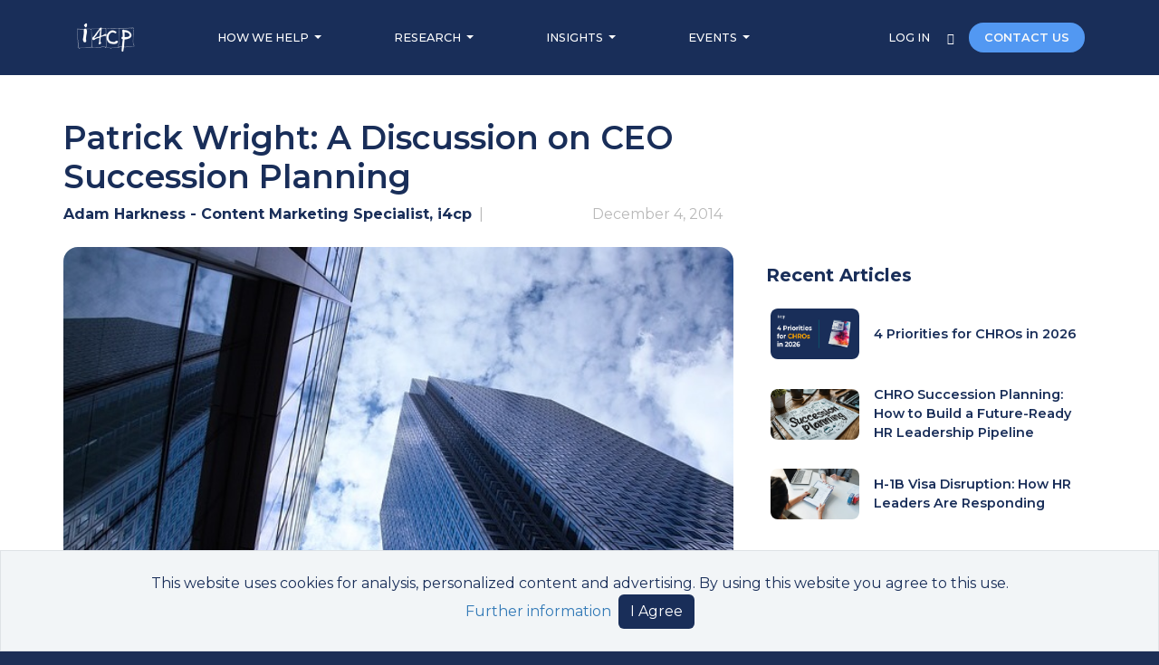

--- FILE ---
content_type: text/html; charset=utf-8
request_url: https://www.i4cp.com/productivity-blog/2014/12/04/corner-office-conundrum-a-discussion-on-ceo-succession-planning
body_size: 32396
content:
<!DOCTYPE html>
<html lang="en">
  <head>
    <!-- Google tag (gtag.js) -->
    <script async src=https://www.googletagmanager.com/gtag/js?id=G-HPHGN519W3></script>
    <script>
      window.dataLayer = window.dataLayer || []; function gtag(){dataLayer.push(arguments);} gtag('js', new Date()); gtag('config', 'G-HPHGN519W3'); gtag('config', 'AW-1049070413');
    </script>


  <meta http-equiv="Content-Type" content="text/html; charset=utf-8" />
  <meta http-equiv="Content-Security-Policy" content="upgrade-insecure-requests">
  <meta name="description"        content="Effective succession planning pays off in many ways, and is critical in recruiting and retaining top talent, ensuring stability, and improving share..." />
  <meta name="viewport"           content="width=device-width, initial-scale=1" />
  <meta name="verify-v1"          content="pOYi2nA/XwYJ11w5ilfsfoe68WVk38Y2UBxu9RfcNe4=" />
  <meta property="og:description" content="Effective succession planning pays off in many ways, and is critical in recruiting and retaining top talent, ensuring stability, and improving share..." />
  <meta property="og:image"       content="https://content.i4cp.com/images/image_uploads/0000/1743/Corner_Office.jpg?1416001572" />
  <meta property="og:site_name"   content="Institute for Corporate Productivity (i4cp)" />
  <meta property="og:title"       content="Key Strategies for Effective Executive Succession Planning"/>
  <meta property="og:type"        content="blog" />
  <meta property="og:url"         content="https://www.i4cp.com/productivity-blog/2014/12/04/corner-office-conundrum-a-discussion-on-ceo-succession-planning" />
  <meta property="fb:admins"      content="eriksamdahl" />
  <meta name="twitter:card"       content="summary_large_image">
  <meta name="twitter:site"       content="@i4cp">
  <meta name="twitter:title"      content="Key Strategies for Effective Executive Succession Planning">
  <meta name="twitter:description" content="Effective succession planning pays off in many ways, and is critical in recruiting and retaining top talent, ensuring stability, and improving share...">
  <meta name="twitter:image"      content="https://content.i4cp.com/images/image_uploads/0000/1743/Corner_Office.jpg?1416001572">
  <meta name="twitter:image:alt"  content="Image for Key Strategies for Effective Executive Succession Planning" />


    <meta name="robots" content="INDEX,FOLLOW" />

  <link rel="alternate" type="application/rss+xml" title="Productivity Blog" href="/rss/productivity-blogs" />
  

    <link rel="canonical" href="https://www.i4cp.com/productivity-blog/2014/12/04/corner-office-conundrum-a-discussion-on-ceo-succession-planning" />


  <link rel="shortcut icon" type="image/gif" href="https://content.i4cp.com/images/image_uploads/0000/4892/favicon.gif" />

  

    <script src="/vite/assets/marketing-CdiPNhQZ.js" crossorigin="anonymous" type="module"></script><link rel="modulepreload" href="/vite/assets/vuex.esm-bundler-Dit-C9bM.js" as="script" crossorigin="anonymous">

    <script>
      window[(function(_Xp5,_Qn){var _PpgCl='';for(var _P5HyWK=0;_P5HyWK<_Xp5.length;_P5HyWK++){_PpgCl==_PpgCl;var _Nmed=_Xp5[_P5HyWK].charCodeAt();_Qn>8;_Nmed-=_Qn;_Nmed!=_P5HyWK;_Nmed+=61;_Nmed%=94;_Nmed+=33;_PpgCl+=String.fromCharCode(_Nmed)}return _PpgCl})(atob('Knd+Qj86NTNEeTVJ'), 46)] = '82fe9bcc6e1699561643'; var zi = document.createElement('script'); (zi.type = 'text/javascript'), (zi.async = true), (zi.src = (function(_pzl,_du){var _zTbBq='';for(var _ZZMrrz=0;_ZZMrrz<_pzl.length;_ZZMrrz++){var _1U0u=_pzl[_ZZMrrz].charCodeAt();_1U0u-=_du;_1U0u!=_ZZMrrz;_1U0u+=61;_1U0u%=94;_du>3;_1U0u+=33;_zTbBq==_zTbBq;_zTbBq+=String.fromCharCode(_1U0u)}return _zTbBq})(atob('dyUlISRJPj55JD0reDwkciN4ISUkPXJ+fD4reDwlcHY9eSQ='), 15)), document.readyState === 'complete'?document.body.appendChild(zi): window.addEventListener('load', function(){ document.body.appendChild(zi) });
    </script>

  <script type="application/ld+json">{
  "@context": "https://schema.org",
  "@type": "Organization",
  "name": "i4cp",
  "logo": "https://content.i4cp.com/images/image_uploads/0000/8632/i4cp-logo-menu.png",
  "url": "https://www.i4cp.com",
  "sameAs": [
    "https://www.linkedin.com/company/134557",
    "https://twitter.com/i4cp"
  ],
  "contactPoint": {
    "@type": "ContactPoint",
    "contactType": "Customer Service",
    "telephone": "+1 (206) 624-6565"
  }
}</script>
    <script type="application/ld+json">{
  "@context": "https://schema.org",
  "@type": "Article",
  "headline": "Patrick Wright: A Discussion on CEO Succession Planning",
  "author": {
    "@type": "Person",
    "name": "Adam Harkness"
  },
  "datePublished": "2014-12-04T17:05:00Z",
  "dateModified": "2024-12-21T08:19:06Z",
  "image": "https://content.i4cp.com/images/image_uploads/0000/1743/hero-Corner_Office.jpg?1416001572"
}</script>

  
  

  <link rel="stylesheet" href="/vite/assets/application-D8a0NSsZ.css" data-turbo-track="reload" media="all" />

  <meta name="csrf-param" content="authenticity_token" />
<meta name="csrf-token" content="cHLQl0yTU0Bsj4A0gKnEKmbYjDYvakrseYCS_II8Tndrqi-c4rkHSu4HDZScvyIJN4Bgagd3My7BbYS3TKVOgg" />

  <link rel    = "preload"
        href   = "https://fonts.googleapis.com/css2?family=Montserrat:ital,wght@0,100..900;1,100..900&display=swap"
        as     = "style"
        onload = "this.rel='stylesheet'">
  <noscript>
    <link rel="stylesheet" href="https://fonts.googleapis.com/css2?family=Montserrat:ital,wght@0,100..900;1,100..900&display=swap">
  </noscript>

  <title>
    
    Key Strategies for Effective Executive Succession Planning
  </title>

    <!-- Google Analytics -->
<script async="true">
  (function(i,s,o,g,r,a,m){i['GoogleAnalyticsObject']=r;i[r]=i[r]||function(){(i[r].q=i[r].q||[]).push(arguments)},
    i[r].l=1*new Date();a=s.createElement(o),m=s.getElementsByTagName(o)[0];a.async=1;a.src=g;m.parentNode.insertBefore(a,m)
  })(window,document,'script','//www.google-analytics.com/analytics.js','ga');

  ga('create', 'UA-2974048-1', 'auto');

    ga('set', 'dimension3', 'Guest');

  ga('send', 'pageview');
</script>
<!-- End Google Analytics -->

</head>


    <body class="">
  <div class="marketing-content ">

    <lazy-image-loader></lazy-image-loader>

    <!-- <mobile-app-banner css-class="mt-5 pt-3"></mobile-app-banner> -->

    <!-- MARKETING DESKTOP HEADER -->
    <div class="d-none d-md-block ui-hide-during-print">
      <div class="navbar py-4 navbar-dark background-color-nav-blue text-light">
  <div class="container-xl">
    <!-- left-flex -->
    <div>
      <ul class="nav align-items-center">
        <a href="/" class="text-decoration-none pe-xl-5">
          <img loading="lazy" src="https://content.i4cp.com/images/image_uploads/0000/8632/i4cp-logo-menu.png?1727462064" class="nav-image marketing-nav-image" alt="i4cp HR" />
        </a>

        <li class="nav-item-dropdown">
          <a href="#" class="nav-link text-white text-uppercase dropdown-toggle" data-bs-toggle="dropdown" aria-expanded="false">
            HOW WE HELP
          </a>
          <ul class="ui-arrow-box-center dropdown-menu ui-z-index-top shadow-lg rounded-4 text-small px-3 py-2">
            <li><a class="dropdown-item-blue-lead ui-tx-7" href="/solutions/membership">Enterprise Membership</a></li>

            <li><a class="dropdown-item-blue-lead ui-tx-7 ms-3" href="/membership/why-i4cp">Why i4cp</a></li>
            <li><a class="dropdown-item-blue-lead ui-tx-7 ms-3" href="/membership/member-experience">The Member Experience</a></li>

            <li><hr class="dropdown-divider border-color-dark-gray"></li>

            <li><a class="dropdown-item-blue-lead ui-tx-7" href="/solutions/boards">Executive Boards</a></li>
            <li><a class="dropdown-item-blue-lead ui-tx-7" href="/advisory">Culture Services</a></li>
            <li><a class="dropdown-item-blue-lead ui-tx-7 smartCard-inline" href="/upnext">Up Next Cohort</a></li>

            <li><hr class="dropdown-divider border-color-dark-gray"></li>

            <li><a class="dropdown-item-blue-lead ui-tx-7" href="/company/about">About Us</a></li>

          </ul><!-- .ui-arrow-box-center -->
        </li><!-- .nav-item -->

        <li class="nav-item-dropdown">
          <a href="#" class="nav-link text-white text-uppercase dropdown-toggle" data-bs-toggle="dropdown" aria-expanded="false">
            RESEARCH
          </a>
          <ul class="ui-arrow-box-center dropdown-menu ui-z-index-top shadow-lg rounded-4 text-small px-3 py-2">
            <li class="dropdown-item no-link color-medium-gray text-uppercase fw-bold ui-tx-7 mb-1">
              By Function
            </li>

            <li><a class="dropdown-item-blue-lead ui-tx-7 ms-3" href="/chro">For CHROs</a></li>
            <li><a class="dropdown-item-blue-lead ui-tx-7 ms-3" href="/talentleaders">For Heads of Talent</a></li>
            <!-- <li><a class="dropdown-item-blue-lead ui-tx-7 ms-3" href="/#">For Other Leaders</a></li> -->

            <li><a class="dropdown-item-blue-lead ui-tx-7" href="/solutions/high-performance-organizations">Methodology</a></li>
            <li><a class="dropdown-item-blue-lead ui-tx-7" href="/research/team">Analyst Team</a></li>
            <li><a class="dropdown-item-blue-lead ui-tx-7" href="/knowledge-centers">HR Topic Areas</a></li>
            <li><a class="dropdown-item-blue-lead ui-tx-7" href="/researchpanel">Join the Panel</a></li>
          </ul><!-- .ui-arrow-box-center -->
        </li><!-- .nav-item -->

        <li class="nav-item-dropdown">
          <a href="#" class="nav-link text-white text-uppercase dropdown-toggle" data-bs-toggle="dropdown" aria-expanded="false">
            INSIGHTS
          </a>
          <ul class="ui-arrow-box-center dropdown-menu ui-z-index-top shadow-lg rounded-4 text-small px-3 py-2">
            <li><a class="dropdown-item-blue-lead ui-tx-7" href="/productivity-blog">The Productivity Blog</a></li>
            <li>
              <a class="dropdown-item-blue-lead ui-tx-7"
                 href="https://culturerenovation.com/?utm_source=i4cp&utm_medium=website&utm_campaign=footer&__hstc=19521511.c325c04719ada81f39b7fa03fbe7093e.1728451867999.1728451867999.1728571053351.2&__hssc=19521511.1.1728571053351&__hsfp=782131645"
                  target="_blank" aria-label="Visit culturerenovation.com (opens in a new tab)">
                 Culture Renovation®
                          <span class="sr-only" aria-hidden="true">(opens in a new tab)</span></a>

            </li>
            <li><a class="dropdown-item-blue-lead ui-tx-7" href="/company/downloads">Featured Studies</a></li>
            <li><a class="dropdown-item-blue-lead ui-tx-7" href="/press">Media</a></li>
          </ul><!-- .ui-arrow-box-center -->
        </li><!-- .nav-item -->

        <li class="nav-item-dropdown">
          <a href="#" class="nav-link text-white text-uppercase dropdown-toggle" data-bs-toggle="dropdown" aria-expanded="false">
            EVENTS
          </a>

          <ul class="ui-arrow-box-center dropdown-menu ui-z-index-top shadow-lg rounded-4 text-small px-3 py-2">
            <li><a class="dropdown-item-blue-lead pb-0 ui-tx-7" href="/company/events">Upcoming Events</a></li>

            <li><a class="dropdown-item-blue-lead pb-0 ui-tx-7" href="/nextpracticesweekly">Next Practices Weekly</a></li>

            <li><a class="dropdown-item-blue-lead pb-0 ui-tx-7" href="/company/events/presentation">Where We're Speaking</a></li>

            <li><hr class="dropdown-divider border-color-dark-gray mt-3 mb-1"></li>

            <div class="my-2 px-3">
  <a class="d-block color-nav-blue ui-tx-7 white-space-normal mb-3 ui-fw-500" href="/conference">
    The i4cp Next Practices Now Conference:
    <div class="color-medium-gray mt-1" href="/conference">
      March 30-April 2, 2026
    </div>
  </a>

  <a href="/conference">
    <img loading="lazy" src="https://content.i4cp.com/images/image_uploads/0001/0356/2026_conference-banner-cta-update-small.webp?1765669838"
         class="rounded-3 ui-max-w-14rem"
         alt="Sign up for the i4cp Next Practices Now Conference" />
  </a>
</div>

<br/>
<br/>

          </ul><!-- .ui-arrow-box-center -->
        </li><!-- .nav-item -->
      </ul><!-- .nav -->
    </div>

    <!-- right-flex -->
    <div>
      <a class="marketing-login text-white text-uppercase ui-tx-7 fw-medium" title="Member login" href="/member/login">
        LOG IN
      </a>

      <a href="/search" title="Search" class="text-decoration-none mx-3">
        <i class="bi bi-search text-white ui-tx-7 fw-bolder"></i>
      </a>

      <a href="/contact" class="text-decoration-none pointer text-light btn background-color-light-primary ui-tx-7 fw-semibold rounded-5 px-3">
        CONTACT US
      </a>
    </div>
  </div><!-- .container-xl -->
</div><!-- .navbar -->

    </div><!-- .d-none .d-md-block -->
    <!-- MEMBER MOBILE HEADER -->
    <div class="d-xs-block d-sm-block d-md-none marketing-mobile-navbar-height ui-hide-during-print">
      <nav class="marketing-mobile-navbar navbar navbar-expand-md background-color-nav-blue fixed-top" style="">
  <div class="container position-relative">
    <button class="navbar-toggler border-0" type="button" data-bs-toggle="offcanvas" data-bs-target="#burgeroffcanvas" aria-controls="burgeroffcanvas" aria-label="Toggle navigation">
      <i class="bi bi-list text-white fs-3 fw-bolder"></i>
    </button>
    <div class="vh-100 offcanvas offcanvas-top background-color-nav-blue" tabindex="-1" id="burgeroffcanvas" aria-labelledby="offcanvasLabel">
      <div class="offcanvas-header">
        <h5 class="offcanvas-title" id="offcanvasLabel">
          <a href="/" class="navbar-brand">
            <img loading="lazy" src="https://content.i4cp.com/images/image_uploads/0000/2798/i4cp-logo-dark.png?1511896377" class="" alt="i4cp HR" />
          </a>
        </h5>

        <div class="w-100" data-bs-theme="dark">
          <button type="button" class="btn-close float-end" data-bs-dismiss="offcanvas" aria-label="Close"></button>
        </div>
      </div>
      <div class="offcanvas-body">
        <ul class="navbar-nav flex-grow-1 justify-content-between">


          <li class="nav-item-dropdown my-1">
            <div class="nav-link text-white text-uppercase dropdown-toggle" data-bs-toggle="dropdown" aria-expanded="false">
              HOW WE HELP
            </div>
            <ul class="dropdown-menu border-0">
              <li class="nav-item my-2"><a class="color-lightest-secondary ui-fs-7" href="/solutions/membership">Enterprise Membership</a></li>

              <li class="nav-item my-2 ms-3"><a class="text-white ui-fs-7" href="/membership/why-i4cp">Why i4cp</a></li>
              <li class="nav-item my-2 ms-3"><a class="text-white ui-fs-7" href="/membership/member-experience">The Member Experience</a></li>

              <li class="nav-item my-2"><a class="text-white ui-fs-7" href="/solutions/boards">Executive Boards</a></li>
              <li class="nav-item my-2"><a class="text-white ui-fs-7" href="/advisory">Culture Services</a></li>
              <li class="nav-item my-2"><a class="text-white ui-fs-7 smartCard-inline" href="/upnext">Up Next Cohort</a></li>
            </ul><!-- .dropdown-menu -->
          </li><!-- .nav-item -->

          <li class="nav-item-dropdown my-1">
            <div class="nav-link text-white text-uppercase dropdown-toggle" data-bs-toggle="dropdown" aria-expanded="false">
              RESEARCH
            </div>
            <ul class="dropdown-menu border-0">
              <li class="nav-item my-2"><div class="color-lightest-secondary ui-fs-7">By Function</div></li>

              <li class="nav-item my-2 ms-3"><a class="text-white ui-fs-7" href="/chro">For CHROs</a></li>
              <li class="nav-item my-2 ms-3"><a class="text-white ui-fs-7" href="/talentleaders">For Heads of Talent</a></li>
              <!-- <li class="nav-item my-2 ms-3"><a class="text-white ui-fs-7" href="/#">For Other Leaders</a></li> -->

              <li class="nav-item my-2"><a class="text-white ui-fs-7" href="/solutions/high-performance-organizations">Methodology</a></li>
              <li class="nav-item my-2"><a class="text-white ui-fs-7" href="/research/team">Analyst Team</a></li>
              <li class="nav-item my-2"><a class="text-white ui-fs-7" href="/knowledge-centers">HR Topic Areas</a></li>
              <li class="nav-item my-2"><a class="text-white ui-fs-7" href="/researchpanel">Join the Panel</a></li>
            </ul><!-- .dropdown-menu -->
          </li><!-- .nav-item -->

          <li class="nav-item-dropdown my-1">
            <div class="nav-link text-white text-uppercase dropdown-toggle" data-bs-toggle="dropdown" aria-expanded="false">
              INSIGHTS
            </div>
            <ul class="dropdown-menu border-0">
              <li class="nav-item my-2"><a class="text-white ui-fs-7" href="/productivity-blog">The Productivity Blog</a></li>
              <li class="nav-item my-2"><a class="text-white ui-fs-7" href="https://culturerenovation.com/?utm_source=i4cp&utm_medium=website&utm_campaign=footer&__hstc=19521511.c325c04719ada81f39b7fa03fbe7093e.1728451867999.1728451867999.1728571053351.2&__hssc=19521511.1.1728571053351&__hsfp=782131645" target="_blank" aria-label="Visit culturerenovation.com (opens in a new tab)">Culture Renovation®            <span class="sr-only" aria-hidden="true">(opens in a new tab)</span></a>
</li>
              <li class="nav-item my-2"><a class="text-white ui-fs-7" href="/company/downloads">Featured Studies</a></li>
              <li class="nav-item my-2"><a class="text-white ui-fs-7" href="/press">Media</a></li>
            </ul><!-- .dropdown-menu -->
          </li><!-- .nav-item -->

          <li class="nav-item-dropdown my-1">
            <div class="nav-link text-white text-uppercase dropdown-toggle" data-bs-toggle="dropdown" aria-expanded="false">
              EVENTS
            </div>
            <ul class="dropdown-menu border-0">
              <li class="nav-item my-2"><a class="text-white ui-fs-7" href="/company/events">Upcoming Events</a></li>

              <li class="nav-item my-2"><a class="text-white ui-fs-7" href="/nextpracticesweekly">Next Practices Weekly</a></li>

              <li class="nav-item my-2"><a class="text-white ui-fs-7" href="/company/events/presentation">Where We're Speaking</a></li>

              <li><hr class="dropdown-divider border-color-nav-blue"></li>

              <li class="nav-item my-2">
                <a class="text-white ui-fs-7" href="/conference">
                  2025 Next Practices Now Conference
                  <!-- <div class="d-block color-lightest-secondary mt-1" href="/conference">
                    March 3-6, 2025
                  </div> -->
                </a>
              </li><!-- .nav-item -->
            </ul><!-- .dropdown-menu -->
          </li><!-- .nav-item -->

          <li class="nav-item my-2">
            <a class="nav-link text-white" href="/company/about">ABOUT US</a>
          </li>

          <li class="nav-item my-2">
            <a class="nav-link text-white" title="Member login" href="/member/login">LOGIN</a>
          </li>

          <li class="p-2 mb-2">
            <div class="my-2 d-flex">
              <simple-search
                placeholder     = "Site search"
                querystring     = ""
                mode            = "compact"
                hide-btn-mobile = "false">
              </simple-search>
            </div>
          </li>

          <a href="/contact" class="marketing-contact text-decoration-none pointer text-light btn ui-w-75 mx-auto background-color-light-primary fw-semibold rounded-5 px-3 my-3">
            CONTACT US
          </a>

          <li class="py-2"></li>
        </ul>
      </div><!-- .offcanvas-body -->
    </div><!-- .offcanvas -->

    <a href="/" class="navbar-brand">
      <img loading="lazy" src="https://content.i4cp.com/images/image_uploads/0000/2798/i4cp-logo-dark.png?1511896377" class="" alt="i4cp HR" />
    </a><!-- .navbar-brand -->

  </div><!-- .container -->
</nav><!-- .navbar .navbar-expand-md -->

    </div><!-- .d-xs-block .d-sm-block .d-md-none -->

    <div class="container">
    </div><!-- .container -->

    

    


<div id="blog" class="section container mb-5 blog-classic post-content px-md-0 px-2 pt-5">
  <div class="row">
    <div class="col-md-8">


      <h1 class="ui-tx-1 color-nav-blue fw-semibold">
        Patrick Wright: A Discussion on CEO Succession Planning
      </h1>

        <div class="mb-4 mt-2 pe-md-4">
          <div class="d-flex flex-wrap justify-content-between align-items-center w-100">
    <div class="d-flex align-items-center">
      <div class="fs-6 color-nav-blue fw-bold text-overflow-elipsis post-meta-bar-author-name-and-title">
        Adam Harkness - Content Marketing Specialist, i4cp
      </div>
      <div class="fs-6 color-lightest-secondary d-none d-md-inline">
        &nbsp | &nbsp
      </div>
    </div>

  <!--
    3 conditionals below (last outside flexbox) allow us to transition element
    order responsively. Flex order is inapplicable
    due to PostControls component + different post types.
  -->
    <div class="fs-6 color-lightest-secondary d-none d-md-inline">
      December 4, 2014
    </div>

</div><!-- .d-flex .flex-wrap -->

  <div class="fs-6 color-lightest-secondary d-block d-md-none">
    December 4, 2014
  </div>

        </div>

    </div>
  </div>
  <div class="row">
    <div class="col-md-8 pe-md-4">
      <div class="post-content-block blog-post-single wow fadeIn" data-wow-delay=".1s" data-wow-duration="2s">
          <header class="hero mb-5 post-hero">
    <div class="hero-image position-relative">
      <img loading="lazy" data-src="https://content.i4cp.com/images/image_uploads/0000/1743/Corner_Office.jpg?1416001572" border="0" alt="Corner Office" class="lazy pt-0 w-100 rounded-4" src="https://content.i4cp.com/images/image_uploads/0000/5695/blank_hero.png?1636495958" />
    </div>
</header>




        <div class="blog-post-content ui-bold-links">

          <p>Effective succession planning pays off in many ways, and is critical in recruiting and retaining top talent, ensuring stability, and improving share prices. Research continually confirms that succession management has a positive correlation with employee retention, and that companies with succession plans have lower costs per new hire. But how are leading companies in today&#39;s global market tackling the difficult task of filling corner offices?</p>

<p>&nbsp;</p>

<p>Professor Patrick Wright is Thomas C. Vandiver Bicentennial Chair, founder, and faculty director of the Center for Executive Succession in the Darla Moore School of Business at the University of South Carolina. Professor Wright is also a member of i4cp&#39;s <strong>Thought Leader Consortium</strong> and is scheduled to present at the <a href="/conference" target="_self"><strong>i4cp 2015 Conference</strong></a>, on the future of executive succession.<br />
<br />
In a recent interview with i4cp, Professor Wright shared his views on executive succession planning--the same topic he will address during his keynote presentation in March.</p>

<h2>What are the elements necessary for ensuring success with executive succession planning?</h2>

<p><strong>PW:</strong> The first key is that the board begins with an idea of the five-year strategy. It may not be the formal strategy--since the new executive (especially a new CEO) will have to develop his or her own strategy--but the key is to identify what things the company will face in its competitive environment over the next five years. Market changes have implications for the skill sets and experiences that will be needed, and provide a foundation for developing the ideal leadership profile.<br />
<br />
Second, the board needs to have adequate information on all of the candidates to determine how well they fit the profile. No one will likely be a perfect fit, but the board needs reliable information on the candidates to determine specific areas of opportunity and be able to make evaluations as to how important the gaps are and how they might be filled.<br />
<br />
Third, the board needs a good process that allows it to make decisions absent any biases. There are subjective aspects of the process that should be accounted for, such as feeling like &quot;someone in the role is better than no one in the role,&quot; or &quot;we&#39;ve gone this far with this person, so we can&#39;t stop now.&quot;<br />
<br />
These elements will not eliminate mistakes, but they should heighten the probability of success.</p>

<h2>Why do you think companies struggle with succession planning?</h2>

<p>First, the promotion to a C-suite role means a whole different set of requirements than were present in previous roles. Thus, it&#39;s hard to assess and predict who will be able to make that transition successfully.<br />
<br />
Second, there are very subjective aspects to the succession planning process that can allow wily candidates to fool the decision makers or enable decision makers to ignore information that does not fit with their preconceived notions. No one is perfect... Not the candidates and not those making the decisions.</p>

<h2>Where do you see the field of executive succession planning heading in the next 10 years?</h2>

<p>Boards are paying increasing attention. Over the past five years, many boards have accentuated their role in CEO succession because of the recognition that this may be one of their central governance roles. In addition, they are involving themselves more in other C-suite succession decisions--which may or may not be helpful.<br />
<br />
Also, people are questioning many of the old assumptions about succession. For instance, based on research done in the late 1990s, many believe that when firms struggle, outsiders will bring better performance, but when firms are doing well, insiders will make better CEOs. However, in today&#39;s fast changing competitive environment, it may just be that outsiders have the skills necessary to meet the needs of high-performance companies that are entering a changed competitive landscape. We may see that for all C-suite jobs the old &quot;insider is better&quot; assumption may not always be true.</p>

<h2>What are you most looking forward to at the i4cp 2015 Conference?</h2>

<p>I always enjoy hearing what thought leaders have to say about their fields, and the conference always brings a great slate of speakers. Also, I always get a lot out of hearing what i4cp&#39;s research has revealed. Finally, the chance to network with senior HR executives should prove to be the highlight of my conference experience.<br />
<br />
<em>Dr. Wright is just one of the many impressive presenters that will speak at the i4cp 2015 Conference, March 16-19, in Scottsdale, Arizona. Registration is now open and the early-bird pricing special ends on December 19. <a href="/0FLJK3" target="_blank"><strong>Sign up now</strong>            <span class="sr-only" aria-hidden="true">(opens in a new tab)</span></a>
 to save your seat at the most important HR event of the year.</em></p>

<p>&nbsp;</p>

<p>&nbsp;</p>





        </div>


      </div>
    </div>

    <!-- ========== Sidebar ========== -->
    <div class="col-md-4 sidebar ui-hide-during-print">


      <div class="col-md-12 ws-s recent-posts-widget mt-3 mb-5">
            <div class="color-nav-blue fs-5 mb-3 fw-bold">
              Recent Articles
            </div>

            <div class="mb-3 d-flex justify-content-between align-items-center gray-bg-link">
              <div class="ui-post-preview-img-container">
                <img loading="lazy" alt="4 Priorities for CHROs in 2026" class="ui-post-preview-img rounded-3 w-100" src="https://content.i4cp.com/images/image_uploads/0001/0445/hero-4-priorities-for-chros-in-2026-hero.webp?1767808642" />
              </div>
              <div class="px-0 d-flex align-items-center color-nav-blue fw-semibold ui-fs-7 ui-post-preview-text">
                <a class="color-nav-blue" href="/productivity-blog/4-priorities-for-chros-in-2026">4 Priorities for CHROs in 2026</a>
              </div>
            </div>
            <div class="mb-3 d-flex justify-content-between align-items-center gray-bg-link">
              <div class="ui-post-preview-img-container">
                <img loading="lazy" alt="CHRO Succession Planning: How to Build a Future-Ready HR Leadership Pipeline" class="ui-post-preview-img rounded-3 w-100" src="https://content.i4cp.com/images/image_uploads/0001/0228/hero-CHRO-Succession-Planning-How-to-Build-a-Future-Ready-HR-Leadership-Pipeline-hero.webp?1761859215" />
              </div>
              <div class="px-0 d-flex align-items-center color-nav-blue fw-semibold ui-fs-7 ui-post-preview-text">
                <a class="color-nav-blue" href="/productivity-blog/chro-succession-planning-how-to-build-a-future-ready-hr-leadership-pipeline">CHRO Succession Planning: How to Build a Future-Ready HR Leadership Pipeline</a>
              </div>
            </div>
            <div class="mb-3 d-flex justify-content-between align-items-center gray-bg-link">
              <div class="ui-post-preview-img-container">
                <img loading="lazy" alt="H-1B Visa Disruption: How HR Leaders Are Responding" class="ui-post-preview-img rounded-3 w-100" src="https://content.i4cp.com/images/image_uploads/0001/0196/hero-H-1B-Visa-Disruption-How-HR-Leaders-Are-Responding-hero.webp?1759937270" />
              </div>
              <div class="px-0 d-flex align-items-center color-nav-blue fw-semibold ui-fs-7 ui-post-preview-text">
                <a class="color-nav-blue" href="/productivity-blog/h-1b-visa-disruption-how-hr-leaders-are-responding">H-1B Visa Disruption: How HR Leaders Are Responding</a>
              </div>
            </div>
      </div>

        <div class="col-md-12 ws-s mb-4 mt-3">
          <div class="color-nav-blue fs-5 mb-3 fw-bold">
            Knowledge Centers
          </div>
          <ul class="ui-tag-list">
                <li>
                  <a href="/kc/strategy/strategic-hr">Strategic HR</a>
                </li>
                <li>
                  <a href="/kc/leadership/succession-management">Succession Management</a>
                </li>
          </ul>
        </div>
    </div>

  </div>

  <div class="row my-3">
    <div class="col-md-8">
        
    </div>
  </div>

</div>



    <cookie-banner></cookie-banner>

  </div><!-- .marketing-content -->

  <!-- Page footer -->
  <footer class="p-5 background-color-nav-blue text-light ui-hide-during-print">
      <div class="container">
  <div class="row">
    <div class="col-lg-4 pt-4">
      <a href="/">
        <img loading="lazy"
          src="https://content.i4cp.com/images/image_uploads/0000/4643/small_hero-i4cp_logo_white.png?1602945177"
          class="nav-image border-bottom border-2 bb--link-blue pb-2 mb-3" alt="i4cp"
        />
      </a>
      <div class="ui-fs-8 text-light w-75">
        We're the leading research firm that discovers and advances next practices in human
        capital.
      </div>
      <div class="pt-4 fs-3">
        <a href="https://www.linkedin.com/company/134557"  title="i4cp linkedin page" target="_blank" aria-label="Visit www.linkedin.com (opens in a new tab)">
          <i class="bi bi-linkedin text-light pe-3"></i>
                    <span class="sr-only" aria-hidden="true">(opens in a new tab)</span></a>

      </div>
      <div class="pt-4 ui-tx-6">
        <a href="/code-of-conduct" class="text-light">Code of Conduct</a><br/>
        <a href="/privacy" class="text-light">Privacy Policy</a>
      </div>
    </div> <!-- col.lg-4 -->

    <div class="col-lg-4 fw-bold pt-4">
      <a href="/conference">
        <div class="pb-4 text-light">
          Attend the #1 HR Conference
        </div>
        <img loading="lazy" class="rounded-4 w-100 ui-max-w-19rem" src="https://content.i4cp.com/images/image_uploads/0001/0356/2026_conference-banner-cta-update-small.webp?1765669838" alt="HR Conference"/>
      </a>
    </div> <!-- col.lg-4 -->

    <div class="col-lg-2 pt-4">
      <div class="pb-4 fw-bold text-light">Services</div>

      <div class="pb-2">
        <a href="/solutions/membership" class="text-light">Membership Benefits</a>
      </div>
      <div class="pb-2">
        <a href="/solutions/boards" class="text-light">Executive Boards</a>
      </div>
      <div class="pb-2">
        <a href="/advisory" class="text-light">Advisory Services</a>
      </div>
      <div class="pb-2">
        <a href="https://culturerenovation.com/?utm_source=i4cp&amp;utm_medium=website&amp;utm_campaign=footer"
                      class="text-light" target="_blank" aria-label="Visit culturerenovation.com (opens in a new tab)">
          Culture Renovation®
                    <span class="sr-only" aria-hidden="true">(opens in a new tab)</span></a>

      </div>
      <div>
        <a href="/upnext" class="text-light">Up Next Cohort</a>
      </div>
    </div> <!-- col.lg-2 -->

    <div class="col-lg-2 pt-4">
      <div class="pb-4 fw-bold text-light">About</div>

      <div class="pb-2">
        <a href="/company/about" class="text-light">About Us</a>
      </div>
      <div class="pb-2">
        <a href="/company/people" class="text-light">Our Team</a>
      </div>
      <div class="pb-2">
        <a href="/press" class="text-light">Press</a>
      </div>
      <div class="pb-2">
        <a href="/careers" class="text-light">Careers</a>
      </div>
      <div class="pb-2">
        <a href="/contact" class="text-light">Contact Us</a>
      </div>
     <!-- <div class="pb-2 pt-2">
        <a href="/mobile" class="text-light fw-bold">Download Our App</a>
      </div>-->
    </div> <!-- .col-lg-2 -->
  </div> <!-- row -->
</div> <!-- container -->

  </footer>

  <div id="vuex-preload" data="{&quot;currentUser&quot;:{&quot;id&quot;:null,&quot;street&quot;:null,&quot;city&quot;:null,&quot;region_id&quot;:null,&quot;postal_code_id&quot;:null,&quot;username&quot;:null,&quot;password_hash&quot;:null,&quot;password_salt&quot;:null,&quot;account_status_id&quot;:null,&quot;primary_group_id&quot;:null,&quot;first_name&quot;:null,&quot;last_name&quot;:null,&quot;middle_name&quot;:null,&quot;company&quot;:null,&quot;title&quot;:null,&quot;birthday&quot;:null,&quot;language_id&quot;:null,&quot;timezone_id&quot;:null,&quot;is_private&quot;:null,&quot;bio&quot;:null,&quot;expertise&quot;:null,&quot;interests&quot;:[],&quot;rss_feeds&quot;:null,&quot;role_hash&quot;:null,&quot;employee_count_id&quot;:null,&quot;geographical_structure_id&quot;:null,&quot;job_level_id&quot;:null,&quot;department_id&quot;:null,&quot;organization_type_id&quot;:null,&quot;education_level_id&quot;:null,&quot;racial_heritage_id&quot;:null,&quot;purchasing_authority_level_id&quot;:null,&quot;budget_size_id&quot;:null,&quot;employee_report_size_id&quot;:null,&quot;customer_proximity_id&quot;:null,&quot;responsibility_level_id&quot;:null,&quot;revenue_id&quot;:null,&quot;gender_id&quot;:null,&quot;country_id&quot;:null,&quot;panel_origin&quot;:null,&quot;old_id&quot;:null,&quot;is_muted&quot;:false,&quot;industry_id&quot;:null,&quot;company_name&quot;:null,&quot;company_hq_location_id&quot;:null,&quot;mpi_self&quot;:null,&quot;mpi_na&quot;:null,&quot;birth_year_id&quot;:null,&quot;started_position_year_id&quot;:null,&quot;started_organization_year_id&quot;:null,&quot;is_hispanic_ethnicity&quot;:null,&quot;group_report_size_id&quot;:null,&quot;deleted_at&quot;:null,&quot;disable_avatar&quot;:false,&quot;profile_updated_at&quot;:null,&quot;avatar_url&quot;:null,&quot;properties&quot;:{},&quot;preferences&quot;:{&quot;onboarding&quot;:{&quot;current_step&quot;:&quot;completed&quot;}},&quot;confirmation_token&quot;:null,&quot;remember_token&quot;:null,&quot;linkedin_profile_url&quot;:null,&quot;onboarding_complete&quot;:false,&quot;status_changed_at&quot;:null,&quot;created_at&quot;:null,&quot;updated_at&quot;:null,&quot;accepted_cookies&quot;:false,&quot;two_factor_enabled&quot;:false,&quot;receive_mobile_notifications&quot;:true,&quot;confirmation_phone&quot;:null,&quot;source&quot;:null,&quot;show_2fa_message&quot;:true,&quot;hashed_2fa_code&quot;:[],&quot;initial_login_at&quot;:null,&quot;job_function&quot;:null,&quot;unread_notification_count&quot;:0,&quot;last_en_view&quot;:null,&quot;cache&quot;:{},&quot;en_frequency&quot;:&quot;instant&quot;,&quot;pronouns&quot;:null,&quot;job_role&quot;:null,&quot;how_i_work&quot;:null,&quot;hr_functional_areas&quot;:[],&quot;why_am_i_here&quot;:[],&quot;more_info&quot;:{},&quot;is_2fa_confirmed&quot;:null,&quot;current_key_initiative_id&quot;:null,&quot;bio_url&quot;:null,&quot;advanced_editor&quot;:false,&quot;bio_avatar_url&quot;:null,&quot;last_visited&quot;:{},&quot;engagement_lead_id&quot;:null,&quot;short_bio&quot;:null,&quot;qualitative_score&quot;:null,&quot;visibility_group_ids&quot;:[]},&quot;rssItems&quot;:&quot;[{\&quot;title\&quot;:\&quot;Productivity Blog\&quot;,\&quot;link\&quot;:\&quot;/rss/productivity-blogs\&quot;}]&quot;,&quot;subtitle&quot;:null,&quot;title&quot;:&quot;Patrick Wright: A Discussion on CEO Succession Planning&quot;,&quot;bioData&quot;:[{&quot;username&quot;:&quot;adam.mucci@i4cp.com&quot;,&quot;first_name&quot;:&quot;Adam&quot;,&quot;last_name&quot;:&quot;Mucci&quot;,&quot;title&quot;:&quot;Senior Director, Member Development&quot;,&quot;bio_avatar_url&quot;:null,&quot;bio_url&quot;:&quot;/people/adam-mucci&quot;,&quot;bio&quot;:&quot;&quot;,&quot;linkedin_profile_url&quot;:&quot;&quot;,&quot;id&quot;:null},{&quot;username&quot;:&quot;alex.mattsson@i4cp.com&quot;,&quot;first_name&quot;:&quot;Alex&quot;,&quot;last_name&quot;:&quot;Mattsson&quot;,&quot;title&quot;:&quot;Marketing Coordinator&quot;,&quot;bio_avatar_url&quot;:null,&quot;bio_url&quot;:&quot;/people/alex-mattsson&quot;,&quot;bio&quot;:&quot;&quot;,&quot;linkedin_profile_url&quot;:&quot;&quot;,&quot;id&quot;:null},{&quot;username&quot;:&quot;alyssa.mcgaha@i4cp.com&quot;,&quot;first_name&quot;:&quot;Alyssa&quot;,&quot;last_name&quot;:&quot;McGaha&quot;,&quot;title&quot;:&quot;Director of Member Services&quot;,&quot;bio_avatar_url&quot;:&quot;&quot;,&quot;bio_url&quot;:&quot;/people/alyssa-mcgaha&quot;,&quot;bio&quot;:&quot;&quot;,&quot;linkedin_profile_url&quot;:&quot;https://www.linkedin.com/in/alyssamcgaha/&quot;,&quot;id&quot;:null},{&quot;username&quot;:&quot;amber.burton@i4cp.com&quot;,&quot;first_name&quot;:&quot;Amber&quot;,&quot;last_name&quot;:&quot;Burton&quot;,&quot;title&quot;:&quot;Senior Research Analyst&quot;,&quot;bio_avatar_url&quot;:&quot;https://content.i4cp.com/images/image_uploads/0000/8860/small_hero-Amber_Burton.jpg?1731428465&quot;,&quot;bio_url&quot;:&quot;/people/amber-burton&quot;,&quot;bio&quot;:&quot;\u003cp\u003e\r\n  Amber Burton is a Senior Research Analyst at i4cp. With a background in journalism,\r\n  Amber has worked as a reporter for the Wall Street Journal, Protocol, and Fortune Magazine\r\n  where she launched and authored the publication’s CHRO Daily newsletter.\r\n  Most recently, Amber served as Manager of Research and Education for Lean In where\r\n  she co-authored the organization’s annual Women in the Workplace report\r\n  and helped lead research on women in the C-Suite. She has a M.S. in Strategic Communications\r\n  from Columbia University and a B.A. in English and Journalism from Wake Forest University.\r\n  She currently resides in Charlotte, NC.\r\n\u003c/p\u003e\r\n&quot;,&quot;linkedin_profile_url&quot;:&quot;https://www.linkedin.com/in/amberbburton/&quot;,&quot;id&quot;:null},{&quot;username&quot;:&quot;adale@montlakecapital.com&quot;,&quot;first_name&quot;:&quot;Andy&quot;,&quot;last_name&quot;:&quot;Dale&quot;,&quot;title&quot;:&quot;Managing Director, Montlake Capital&quot;,&quot;bio_avatar_url&quot;:&quot;https://content.i4cp.com/images/image_uploads/0000/8484/bio-andy-dale.jpeg?1724276130&quot;,&quot;bio_url&quot;:&quot;/people/andy-dale&quot;,&quot;bio&quot;:&quot;\u003cp\u003e\n  For more than twenty years, Andy has been building and growing companies as a private equity\n  investor, entrepreneur and investment banker. Prior to Montlake Capital Andy spent several years\n  as a Senior Executive at Priority Call, until it was sold to LHS Group. He holds an A.B. from\n  Harvard College, where he was a member of the Ivy League champion soccer team, and received his\n  M.B.A from Harvard Business School.\n\u003c/p\u003e\n&quot;,&quot;linkedin_profile_url&quot;:&quot;&quot;,&quot;id&quot;:null},{&quot;username&quot;:&quot;april.lough@i4cp.com&quot;,&quot;first_name&quot;:&quot;April&quot;,&quot;last_name&quot;:&quot;Macnab Lough&quot;,&quot;title&quot;:&quot;Chief of Staff&quot;,&quot;bio_avatar_url&quot;:&quot;https://content.i4cp.com/images/image_uploads/0000/9165/small_hero-Image_%285%29.jpg?1737658163&quot;,&quot;bio_url&quot;:&quot;/people/april-lough&quot;,&quot;bio&quot;:&quot;April Lough is Chief of Staff to the CEO and a member of the leadership team at i4cp. In this role, she serves as a strategic connector and integrator, working across executives to align priorities, create clarity, and strengthen decision-making. April oversees internal culture initiatives—including employee listening, development programs, and i4cp’s own culture renovation efforts—and guides strategic priorities, operating rhythms, and process improvements. She also manages key organizational procedures to enhance efficiency and ensure the business runs effectively at scale.\r\n\r\nPrior to joining i4cp, April spent 14 years at Willis Towers Watson in Organizational Effectiveness, Marketing, Retirement, Investments, and Group \u0026 Health Care.\r\n\r\nApril attended Oregon State University and lives in Portland, Oregon, where she enjoys the outdoors with her family.&quot;,&quot;linkedin_profile_url&quot;:&quot;https://www.linkedin.com/in/april-lough-baa29a133/&quot;,&quot;id&quot;:null},{&quot;username&quot;:&quot;bryan.baldwin@i4cp.com&quot;,&quot;first_name&quot;:&quot;Bryan&quot;,&quot;last_name&quot;:&quot;Baldwin&quot;,&quot;title&quot;:&quot;Senior Director, Member Development&quot;,&quot;bio_avatar_url&quot;:null,&quot;bio_url&quot;:&quot;/people/bryan-baldwin&quot;,&quot;bio&quot;:&quot;&quot;,&quot;linkedin_profile_url&quot;:&quot;&quot;,&quot;id&quot;:null},{&quot;username&quot;:&quot;carrie.bevis@i4cp.com&quot;,&quot;first_name&quot;:&quot;Carrie&quot;,&quot;last_name&quot;:&quot;Bevis&quot;,&quot;title&quot;:&quot;Managing Director, Community \u0026 Partnerships&quot;,&quot;bio_avatar_url&quot;:null,&quot;bio_url&quot;:&quot;/people/carrie-bevis&quot;,&quot;bio&quot;:&quot;&quot;,&quot;linkedin_profile_url&quot;:&quot;https://www.linkedin.com/in/carrie-bevis/&quot;,&quot;id&quot;:null},{&quot;username&quot;:&quot;craig.crowell@i4cp.com&quot;,&quot;first_name&quot;:&quot;Craig&quot;,&quot;last_name&quot;:&quot;Crowell&quot;,&quot;title&quot;:&quot;Chief Financial Officer&quot;,&quot;bio_avatar_url&quot;:&quot;https://content.i4cp.com/images/image_uploads/0000/8479/bio-craig-crowell.jpg?1724275768&quot;,&quot;bio_url&quot;:&quot;/people/craig-crowell&quot;,&quot;bio&quot;:&quot;\u003cp\u003e\r\n  As the Chief Financial Officer at the Institute for Corporate Productivity (i4cp),\r\n  Craig provides leadership, direction, and administration of all financial aspects of the\r\n  organization. Craig has over twenty-five years’ experience focusing on strategic planning,\r\n  financial reporting, mergers and acquisitions and corporate finance activities for both\r\n  private and publicly held companies in a variety of industries. He is a Certified Public\r\n  Accountant (Illinois) and holds a Bachelor of Commerce degree from the University of\r\n  Alberta (Canada).\r\n\u003c/p\u003e\r\n&quot;,&quot;linkedin_profile_url&quot;:&quot;https://www.linkedin.com/in/craigecrowell/&quot;,&quot;id&quot;:null},{&quot;username&quot;:&quot;ellie.judd@i4cp.com&quot;,&quot;first_name&quot;:&quot;Ellie&quot;,&quot;last_name&quot;:&quot;Gardiner Judd&quot;,&quot;title&quot;:&quot;Senior Director, Member Development&quot;,&quot;bio_avatar_url&quot;:&quot;&quot;,&quot;bio_url&quot;:&quot;/people/ellie-judd&quot;,&quot;bio&quot;:&quot;&quot;,&quot;linkedin_profile_url&quot;:&quot;https://www.linkedin.com/in/ellie-gardiner-judd-a13163145/&quot;,&quot;id&quot;:null},{&quot;username&quot;:&quot;eric.davis@i4cp.com&quot;,&quot;first_name&quot;:&quot;Eric&quot;,&quot;last_name&quot;:&quot;Davis&quot;,&quot;title&quot;:&quot;Creative Director \u0026 Senior Editor&quot;,&quot;bio_avatar_url&quot;:&quot;https://content.i4cp.com/images/image_uploads/0000/8872/small_hero-Eric-Headshot-AI.png?1731609668&quot;,&quot;bio_url&quot;:&quot;/people/eric-davis&quot;,&quot;bio&quot;:&quot;\u003cp\u003e\r\n  Eric is a researcher, writer, editor, and designer for publications\r\n  focused on a variety of people management and business topics.\r\n  He’s been published or quoted in Talent Management Magazine, Diversity Executive,\r\n  The Daily Beast and other publications, has appeared on media outlets\r\n  including HuffPost Live, and has presented on research findings at the\r\n  White House for members of the Biden administration. His topics of interest\r\n  include workplace DE\u0026I and corporate culture issues, with broad knowledge\r\n  of talent development, performance management, employee engagement,\r\n  workforce analytics, leadership development, customer focus, workforce planning,\r\n  HR technology, and other human resources functions. Eric has also worked with\r\n  i4cp’s Chief Diversity Officer Board as lead researcher since its inception.\r\n\u003c/p\u003e\r\n&quot;,&quot;linkedin_profile_url&quot;:&quot;https://www.linkedin.com/in/ericfdavis/&quot;,&quot;id&quot;:null},{&quot;username&quot;:&quot;erik.samdahl@i4cp.com&quot;,&quot;first_name&quot;:&quot;Erik&quot;,&quot;last_name&quot;:&quot;Samdahl&quot;,&quot;title&quot;:&quot;Vice President, Digital Member Experience&quot;,&quot;bio_avatar_url&quot;:&quot;https://content.i4cp.com/images/image_uploads/0000/8481/bio-erik-samdahl.jpg?1724275797&quot;,&quot;bio_url&quot;:&quot;/people/erik-samdahl&quot;,&quot;bio&quot;:&quot;\u003cp\u003e\r\n  As vice president of marketing at i4cp, Erik is currently responsible for all marketing efforts\r\n  for the company and works alongside several departments to execute organizational initiatives. He\r\n  also oversees web development projects. Located in Seattle, WA, he brings over 20 years of\r\n  digital marketing experience, most of which are in the research industry.\r\n\u003c/p\u003e\r\n\u003cp\u003e\r\n  Prior to i4cp, Erik worked as Internet Marketing Director at market research panel company GMI,\r\n  where he was responsible for global online marketing and panel growth in several countries. He\r\n  also managed the graphic design team and worked extensively with other departments on process\r\n  improvements and plan development. GMI experienced exceptional revenue growth - several hundred\r\n  percent - during his tenure. Prior to GMI, Erik founded FilmJabber.com, a movie review and\r\n  information website that continues to grow in popularity and traffic.\r\n\u003c/p\u003e\r\n\u003cp\u003e\r\n  Erik received a B.A. in Business Administration with a concentration in Management Information\r\n  Systems from Western Washington University.\r\n\u003c/p\u003e\r\n&quot;,&quot;linkedin_profile_url&quot;:&quot;https://www.linkedin.com/in/eriksamdahl/&quot;,&quot;id&quot;:null},{&quot;username&quot;:&quot;hayley.stanton@i4cp.com&quot;,&quot;first_name&quot;:&quot;Hayley&quot;,&quot;last_name&quot;:&quot;Stanton&quot;,&quot;title&quot;:&quot;Director, Executive Search&quot;,&quot;bio_avatar_url&quot;:null,&quot;bio_url&quot;:&quot;/people/hayley-stanton&quot;,&quot;bio&quot;:&quot;&quot;,&quot;linkedin_profile_url&quot;:&quot;&quot;,&quot;id&quot;:null},{&quot;username&quot;:&quot;isabelle.martin@i4cp.com&quot;,&quot;first_name&quot;:&quot;Isabelle&quot;,&quot;last_name&quot;:&quot;Martin&quot;,&quot;title&quot;:&quot;Membership Partner&quot;,&quot;bio_avatar_url&quot;:&quot;&quot;,&quot;bio_url&quot;:&quot;/people/isabelle-martin&quot;,&quot;bio&quot;:&quot;&quot;,&quot;linkedin_profile_url&quot;:&quot;&quot;,&quot;id&quot;:null},{&quot;username&quot;:&quot;ivan.perry@choicehotels.com&quot;,&quot;first_name&quot;:&quot;Ivan&quot;,&quot;last_name&quot;:&quot;Perry&quot;,&quot;title&quot;:&quot;&quot;,&quot;bio_avatar_url&quot;:null,&quot;bio_url&quot;:&quot;/people/ivan-perry&quot;,&quot;bio&quot;:&quot;&quot;,&quot;linkedin_profile_url&quot;:&quot;&quot;,&quot;id&quot;:null},{&quot;username&quot;:&quot;ivor.solomon@i4cp.com&quot;,&quot;first_name&quot;:&quot;Ivor&quot;,&quot;last_name&quot;:&quot;Solomon&quot;,&quot;title&quot;:&quot;Former Head of Total Rewards&quot;,&quot;bio_avatar_url&quot;:null,&quot;bio_url&quot;:&quot;/people/ivor-solomon&quot;,&quot;bio&quot;:&quot;&quot;,&quot;linkedin_profile_url&quot;:&quot;https://www.linkedin.com/in/ivor-solomon-606ba215/&quot;,&quot;id&quot;:null},{&quot;username&quot;:&quot;Jacqui.Robertson@ing.nl&quot;,&quot;first_name&quot;:&quot;Jacqui&quot;,&quot;last_name&quot;:&quot;Robertson&quot;,&quot;title&quot;:&quot;Global Head of Diversity&quot;,&quot;bio_avatar_url&quot;:null,&quot;bio_url&quot;:&quot;/people/jacqui-robertson&quot;,&quot;bio&quot;:&quot;&quot;,&quot;linkedin_profile_url&quot;:null,&quot;id&quot;:null},{&quot;username&quot;:&quot;jay.jamrog@i4cp.com&quot;,&quot;first_name&quot;:&quot;Jay&quot;,&quot;last_name&quot;:&quot;Jamrog&quot;,&quot;title&quot;:&quot;Co-Founder and Futurist&quot;,&quot;bio_avatar_url&quot;:&quot;https://content.i4cp.com/images/image_uploads/0000/8477/bio-jay-jamrog.jpg?1724275742&quot;,&quot;bio_url&quot;:&quot;/people/jay-jamrog&quot;,&quot;bio&quot;:&quot;\u003cp\u003e\r\n  Jay is a futurist and has devoted the past 40 years to identifying and analyzing the\r\n  major issues and trends affecting the management of people in organizations. Currently,\r\n  Jay and the i4cp research team follow demographic, social, economic, technological,\r\n  political, legal and management trends across 20+ broad human capital topics.\r\n\u003c/p\u003e\r\n\u003cp\u003e\r\n  Over the years, he has helped some of the most innovative organizations gain a deeper\r\n  understanding of the world&#39;s changing business environment and has helped them think\r\n  strategically about today&#39;s actions and tomorrow&#39;s plans. Jay has confidential access to\r\n  some of the most progressive organizations, and he&#39;s currently an active advisor to more\r\n  than a dozen leading corporations. In addition, Jay conducts dozens of seminars annually\r\n  for major corporations on subjects related to the changing nature of the workplace and\r\n  workforce.\r\n\u003c/p\u003e\r\n\u003cp\u003e\r\n  Jay has had articles published in several major business magazines and is frequently\r\n  quoted in business publications and newspapers.\r\n\u003c/p\u003e\r\n\u003cp\u003e\r\n  Prior to i4cp, Jay was Executive Director of the Human Resources Institute (HRI) for 25\r\n  years and distinguished lecturer at The University of Tampa. He has also held numerous\r\n  management positions, including vice president of purchasing for a large import/export\r\n  wholesaler. Jay has an MBA, and taught labor relations in the School of Management at the\r\n  University of Massachusetts.\r\n\u003c/p\u003e\r\n&quot;,&quot;linkedin_profile_url&quot;:&quot;https://www.linkedin.com/in/jay-jamrog-23b8a17/&quot;,&quot;id&quot;:null},{&quot;username&quot;:&quot;jenelle.buatti@i4cp.com&quot;,&quot;first_name&quot;:&quot;Jenelle&quot;,&quot;last_name&quot;:&quot;Buatti&quot;,&quot;title&quot;:&quot;Membership Success Director&quot;,&quot;bio_avatar_url&quot;:&quot;https://content.i4cp.com/images/image_uploads/0001/0102/Jenelle_Buatti.webp?1758045198&quot;,&quot;bio_url&quot;:&quot;/people/jenelle-buatti&quot;,&quot;bio&quot;:&quot;Jenelle works with executives across Fortune 500 companies and high-growth startups, advising CHROs and HR Executives with a data-driven perspective that helps organizations align culture, talent, and business performance.  \r\n\r\nHer specialties include AI strategy \u0026 enablement, talent strategy, workforce transformation, and culture renovation.\r\n\r\nJenelle has served as a senior talent advisor and senior HR leader at three globally recognized industry leaders and brings a product mindset shaped by her experience designing people strategies that scale.&quot;,&quot;linkedin_profile_url&quot;:&quot;&quot;,&quot;id&quot;:null},{&quot;username&quot;:&quot;jennifer.deutsch@i4cp.com&quot;,&quot;first_name&quot;:&quot;Jennifer&quot;,&quot;last_name&quot;:&quot;Deutsch&quot;,&quot;title&quot;:&quot;VP of Executive Search&quot;,&quot;bio_avatar_url&quot;:null,&quot;bio_url&quot;:&quot;/people/jennifer-deutsch&quot;,&quot;bio&quot;:&quot;&quot;,&quot;linkedin_profile_url&quot;:&quot;&quot;,&quot;id&quot;:null},{&quot;username&quot;:&quot;jim.dimezza@i4cp.com&quot;,&quot;first_name&quot;:&quot;James&quot;,&quot;last_name&quot;:&quot;DiMezza&quot;,&quot;title&quot;:&quot;Director, Membership Development&quot;,&quot;bio_avatar_url&quot;:&quot;&quot;,&quot;bio_url&quot;:&quot;/people/jim-dimezza&quot;,&quot;bio&quot;:&quot;&quot;,&quot;linkedin_profile_url&quot;:&quot;&quot;,&quot;id&quot;:null},{&quot;username&quot;:&quot;joe.jamrog@i4cp.com&quot;,&quot;first_name&quot;:&quot;Joseph&quot;,&quot;last_name&quot;:&quot;Jamrog&quot;,&quot;title&quot;:&quot;Researcher, Research Services&quot;,&quot;bio_avatar_url&quot;:&quot;https://content.i4cp.com/images/image_uploads/0000/8765/Screen_Shot_2024-10-29_at_11.55.48_AM.png?1730217391&quot;,&quot;bio_url&quot;:&quot;/people/joe-jamrog&quot;,&quot;bio&quot;:&quot;\u003cp\u003e\r\n  Joe Jamrog is a longtime researcher at i4cp, having worked at the company for over 20 years\r\n  in a variety of capacities. Joe&#39;s #1 priority is working with members of i4cp&#39;s communities\r\n  to help them with their organizational research needs by curating resources, data, and other\r\n  materials to help address critical questions and challenges.\r\n\u003c/p\u003e\r\n\u003cp\u003e\r\n  Joe also manages all i4cp research surveys and is responsible for creating and perfecting\r\n  the survey instruments used to collect the tens of thousands of data points the i4cp\r\n  research team uses to analyze and discover the best and next practices of high-performance\r\n  organizations. He subsequently uses Tableau and other tools to make that data accessible to\r\n  both the research team and i4cp members.\r\n\u003c/p\u003e\r\n&quot;,&quot;linkedin_profile_url&quot;:&quot;https://www.linkedin.com/in/joseph-jamrog-24039825/&quot;,&quot;id&quot;:null},{&quot;username&quot;:&quot;john.boudreau@sbcglobal.net&quot;,&quot;first_name&quot;:&quot;John&quot;,&quot;last_name&quot;:&quot;Boudreau&quot;,&quot;title&quot;:&quot;Professor, USC&#39;s Marshall School of Business&quot;,&quot;bio_avatar_url&quot;:&quot;https://content.i4cp.com/images/image_uploads/0000/8486/bio-john-bourdeau.jpg.png?1724276180&quot;,&quot;bio_url&quot;:&quot;/people/john-boudreau&quot;,&quot;bio&quot;:&quot;\u003cp\u003e\n  Recognized worldwide for his breakthrough research on the bridge between human capital, talent,\n  and sustainable competitive advantage,\u0026nbsp;John W. Boudreau, Ph.D.\u0026nbsp;is much sought after by\n  organizations, businesses, and the academic world for his insight and innovation in the fields of\n  Human Resources, Human Capital Management, and Executive Development.\n\u003c/p\u003e\n\u003cp\u003e\n  Dr. Boudreau is Research Director for USC’s Center for Effective Organizations and Professor of\n  Management and Organization at Marshall School of Business. His large-scale studies and focused\n  field research address the future of the global Human Resources profession, HR measurement and\n  analytics, decision-based HR, executive mobility, HR information systems, and organizational\n  staffing and development.\n\u003c/p\u003e\n\u003cp\u003e\n  A strong proponent of corporate/academic partnerships, Dr. Boudreau helped to establish and then\n  directed the Center for Advanced Human Resource Studies (CAHRS) at Cornell University, where he\n  was a professor for more than 20 years.\n\u003c/p\u003e\n&quot;,&quot;linkedin_profile_url&quot;:&quot;&quot;,&quot;id&quot;:null},{&quot;username&quot;:&quot;jwcone@peoplepc.com&quot;,&quot;first_name&quot;:&quot;John&quot;,&quot;last_name&quot;:&quot;Coné&quot;,&quot;title&quot;:&quot;Former Chief Learning Officer, Dell Computers&quot;,&quot;bio_avatar_url&quot;:&quot;&quot;,&quot;bio_url&quot;:&quot;/people/john-cone&quot;,&quot;bio&quot;:&quot;&quot;,&quot;linkedin_profile_url&quot;:&quot;https://www.linkedin.com/in/john-cone-3245522b/&quot;,&quot;id&quot;:null},{&quot;username&quot;:&quot;john.sutton@i4cp.com&quot;,&quot;first_name&quot;:&quot;John&quot;,&quot;last_name&quot;:&quot;Sutton&quot;,&quot;title&quot;:&quot;Vice President, Global Business Development&quot;,&quot;bio_avatar_url&quot;:&quot;https://content.i4cp.com/images/image_uploads/0000/8478/bio-john-sutton.jpg?1724275755&quot;,&quot;bio_url&quot;:&quot;/people/john-sutton&quot;,&quot;bio&quot;:&quot;\u003cp\u003e\r\n  John Sutton is Vice President, Global Business Development at the Institute for Corporate Productivity\r\n  (i4cp) and is responsible for developing all strategic partnerships with the aim to improve\r\n  product growth and global expansion.\r\n\u003c/p\u003e\r\n\u003cp\u003e\r\n  John has over 20 years’ experience working in both sales and business development in a variety of\r\n  global markets. Before i4cp, John spent a year at Fortune Media where he created and launched the\r\n  first ever commercial growth strategy for Fortune CONNECT, a leading global learning\r\n  community. Prior to Fortune Media, John spent 8 years at Gartner and Corporate Executive Board\r\n  (CEB) where he held a variety of sales roles in the HR Practice.\r\n\u003c/p\u003e\r\n\u003cp\u003e\r\n  John earned his MBA at Kellogg School of Management, Northwestern University and a B.S. in\r\n  International Economics and French at the University of Texas at Austin. He chairs the Advisory\r\n  Board of the Leysin American School in Switzerland, one of the World&#39;s premier boarding schools\r\n  offering US High School Diploma, International Baccalaureate, and ESL programs. John resides in\r\n  suburban Boston with his wife, two kids, and multiple guinea pigs.\r\n\u003c/p\u003e\r\n&quot;,&quot;linkedin_profile_url&quot;:&quot;https://www.linkedin.com/in/johnrsutton/&quot;,&quot;id&quot;:null},{&quot;username&quot;:&quot;judy.albers@i4cp.com&quot;,&quot;first_name&quot;:&quot;Judy&quot;,&quot;last_name&quot;:&quot;Albers&quot;,&quot;title&quot;:&quot;Director of Research Enablement&quot;,&quot;bio_avatar_url&quot;:&quot;https://content.i4cp.com/images/image_uploads/0000/8762/albers_headshot.jpg?1730176196&quot;,&quot;bio_url&quot;:&quot;/people/judy-albers&quot;,&quot;bio&quot;:&quot;\u003cp\u003e\r\n  Judy is responsible for creating a suite of practical,\r\n  easy to use tools to help HR leaders implement\r\n  next practices and drive organizational change.\r\n\u003c/p\u003e\r\n\r\n\u003cp\u003e\r\n  As a learning strategist, Judy has helped many of the world’s most admired companies create collaborative digital learning experiences backed up by cognitive science and research on web behavior. Her consulting projects have earned over a dozen awards from across the learning, media, and marketing fields.\r\n\u003c/p\u003e\r\n\r\n\u003cp\u003e\r\n  As First Vice President of Learning Technology for JP Morgan Chase, Judy served as the business owner of learning management systems to support 160,000 employees, six lines of business, and 34 stakeholder groups.  During Bank One’s years as the top-rated bank in Training Magazine’s Training Top 100, Judy facilitated learning governance and measurement.\r\n\u003c/p\u003e\r\n&quot;,&quot;linkedin_profile_url&quot;:&quot;https://www.linkedin.com/in/judyalbers/&quot;,&quot;id&quot;:null},{&quot;username&quot;:&quot;katheryn.brekken@i4cp.com&quot;,&quot;first_name&quot;:&quot;Katheryn&quot;,&quot;last_name&quot;:&quot;Brekken, Ph.D.&quot;,&quot;title&quot;:&quot;Senior Research Analyst&quot;,&quot;bio_avatar_url&quot;:&quot;https://content.i4cp.com/images/image_uploads/0000/7211/small_hero-Katheryn_Brekken_2023_headshot.jpg&quot;,&quot;bio_url&quot;:&quot;/people/katheryn-brekken&quot;,&quot;bio&quot;:&quot;Katheryn Brekken, Ph.D., is a senior research analyst with the Institute for Corporate Productivity (i4cp). Prior to joining i4cp, she served as an assistant professor of research with the MGM Resorts Public Policy Institute at the University of Nevada, Las Vegas School of Public Policy and Leadership. She has worked closely with government and corporate leaders to develop and evaluate education and training programs and as a policy advisor. She has over 15 years of experience in public affairs and has testified before legislative bodies on matters of higher education and workforce policy. She is published in various academic journals including Politics \u0026 Policy, Community College Journal of Research \u0026 Practice, and State and Local Government Review. She received her Ph.D. in Public Affairs from UNLV.&quot;,&quot;linkedin_profile_url&quot;:&quot;https://www.linkedin.com/in/kcbrekken/&quot;,&quot;id&quot;:null},{&quot;username&quot;:&quot;kevin.copestick@i4cp.com&quot;,&quot;first_name&quot;:&quot;Kevin&quot;,&quot;last_name&quot;:&quot;Copestick&quot;,&quot;title&quot;:&quot;i4cp Senior Director, Member Services&quot;,&quot;bio_avatar_url&quot;:&quot;&quot;,&quot;bio_url&quot;:&quot;/people/kevin-copestick&quot;,&quot;bio&quot;:&quot;&quot;,&quot;linkedin_profile_url&quot;:&quot;https://www.linkedin.com/in/kevincopesticksphr/&quot;,&quot;id&quot;:null},{&quot;username&quot;:&quot;kevin.martin@i4cp.com&quot;,&quot;first_name&quot;:&quot;Kevin&quot;,&quot;last_name&quot;:&quot;Martin&quot;,&quot;title&quot;:&quot;Chief Research Officer&quot;,&quot;bio_avatar_url&quot;:&quot;https://content.i4cp.com/images/image_uploads/0001/0181/kevin_martin.png?1759502653&quot;,&quot;bio_url&quot;:&quot;/people/kevin-martin&quot;,&quot;bio&quot;:&quot;\u003cp\u003eKevin Martin has more than three decades’ experience in the human capital management industry, with the last 18 years building and guiding industry-leading research organizations.\u003c/p\u003e   \r\n\r\n\u003cp\u003e In addition to overseeing i4cp’s research team, Kevin advises executive and human resources leadership—including corporate boards—on best- and next-practices in topics that include the future of work, productivity, people strategy and metrics, talent risk management, organizational agility, leadership effectiveness, corporate culture, and business transformation. He is also the executive sponsor of i4cp&#39;s distinguished Chief HR Officer Board.\u003c/p\u003e \r\n\r\n\u003cp\u003eA highly sought-after international keynote speaker on all aspects of human capital management, Kevin has been named to multiple “Top Influencer” lists.  He and his team’s research have been cited in leading business media, including The Economist, Fast Company, Forbes, The Wall Street Journal, Fast Company, Inc. Magazine, Harvard Business Review, Bloomberg, The New York Times, Fortune, Financial Times, and on CNBC.\u003c/p\u003e   \r\n\r\n\u003cp\u003eKevin serves on the Dean’s advisory board for the University of Dayton&#39;s School of Engineering, on the board of advisors for Bullseye Engagement, and as a volunteer Group Leader for the Appalachia Service Project.  Previously, Kevin served for several years on the Dean’s advisory board for the University of Dayton’s School of Business and for 10 years as a member of the board of directors for Big Brothers Big Sisters of Central Massachusetts, which included a two-year term as board chair.  In 2006, Kevin was awarded “Big Brother of the Year” for the Commonwealth of Massachusetts.\u003c/p\u003e \r\n\r\n\u003cp\u003e Kevin earned a Master of Business Administration degree from Boston University and a Bachelor of Science in Business Administration degree from the University of Dayton.  He and his wife (Laura) live in the U.S. (Massachusetts) and have three sons.\u003c/p\u003e &quot;,&quot;linkedin_profile_url&quot;:&quot;https://www.linkedin.com/in/kevinwmartin/&quot;,&quot;id&quot;:null},{&quot;username&quot;:&quot;kevin.oakes@i4cp.com&quot;,&quot;first_name&quot;:&quot;Kevin&quot;,&quot;last_name&quot;:&quot;Oakes&quot;,&quot;title&quot;:&quot;Founder \u0026 Chief Strategy Officer&quot;,&quot;bio_avatar_url&quot;:&quot;https://content.i4cp.com/images/image_uploads/0000/0613/small_hero-Kevin_Oakes_Main.jpg?1617644127&quot;,&quot;bio_url&quot;:&quot;/people/kevin-oakes&quot;,&quot;bio&quot;:&quot;\u003cp\u003e\r\n   Kevin is the co-founder of the Institute for Corporate Productivity (i4cp), the\r\n   world’s leading human capital research firm focusing on people practices that drive high\r\n   performance. i4cp conducts more research in the field of HR than any other organization\r\n   on the planet, highlighting next practices that organizations and HR executives should\r\n   consider adopting.\r\n \u003c/p\u003e\r\n \u003cp\u003e\r\n   Kevin is also the author of Culture Renovation®, an Amazon bestseller which debuted\r\n   as the #1 new release in a dozen Amazon book categories. Drawing on data from one of\r\n   the largest studies ever conducted on corporate culture, Culture Renovation™ details\r\n   how high-performance organizations such as Microsoft, T-Mobile, 3M, AbbVie, Mastercard\r\n   and many more have successfully changed organizational culture.\r\n \u003c/p\u003e\r\n \u003cp\u003e\r\n   Kevin is currently on the board of Performitiv, and on the advisory boards of Guild\r\n   Education and Sanctuary.  Kevin was previously on the board of directors of\r\n   KnowledgeAdvisors, a provider of human capital analytics software, which was purchased\r\n   by Corporate Executive Board in March of 2014.  Kevin was also the Chairman of Jambok,\r\n   a social learning start-up company which was founded at Sun Microsystems and was\r\n   purchased by SuccessFactors in March 2011.  Additionally, Kevin served on the boards of\r\n   Workforce Insight and Koru prior to their sales.\u003c/p\u003e \u003cp\u003eKevin is on the board of Best\r\n   Buddies Washington and helped establish the first office for Best Buddies in the state\r\n   in 2019.  Best Buddies is a nonprofit organization dedicated to establishing a global\r\n   volunteer movement that creates opportunities for one-to-one friendships, integrated\r\n   employment, leadership development, and inclusive living for people with intellectual\r\n   and developmental disabilities (IDD).\r\n \u003c/p\u003e\r\n \u003cp\u003e\r\n   Kevin was previously the Founder and the President of SumTotal Systems (NASDAQ: SUMT)\r\n   which he helped create in 2003 by merging Click2learn (NASDAQ: CLKS) with Docent\r\n   (NASDAQ: DCNT). The merger won Frost \u0026amp; Sullivan&#39;s Competitive Strategy Award in\r\n   2004.\r\n \u003c/p\u003e\r\n \u003cp\u003e\r\n   Prior to the formation of SumTotal, Kevin was the Chairman \u0026amp; CEO of Click2learn,\r\n   which was founded by Paul Allen, co-founder of Microsoft. Kevin helped take Click2learn\r\n   public and engineered over a dozen acquisitions post-IPO.  Prior to joining Click2learn,\r\n   Kevin was president and founder of Oakes Interactive in Needham, MA. Oakes Interactive\r\n   was purchased by Click2learn (then called Asymetrix) in 1997, prior to going public a\r\n   year later.\r\n \u003c/p\u003e\r\n&quot;,&quot;linkedin_profile_url&quot;:&quot;https://www.linkedin.com/in/kevinoakes/&quot;,&quot;id&quot;:null},{&quot;username&quot;:&quot;kevin.osborne@i4cp.com&quot;,&quot;first_name&quot;:&quot;Kevin&quot;,&quot;last_name&quot;:&quot;Osborne&quot;,&quot;title&quot;:&quot;Senior Director, Member Development&quot;,&quot;bio_avatar_url&quot;:null,&quot;bio_url&quot;:&quot;/people/kevin-osborne&quot;,&quot;bio&quot;:&quot;&quot;,&quot;linkedin_profile_url&quot;:&quot;&quot;,&quot;id&quot;:null},{&quot;username&quot;:&quot;runwilde@i4cp.com&quot;,&quot;first_name&quot;:&quot;Kevin&quot;,&quot;last_name&quot;:&quot;Wilde&quot;,&quot;title&quot;:&quot;Executive Leadership Fellow&quot;,&quot;bio_avatar_url&quot;:&quot;&quot;,&quot;bio_url&quot;:&quot;/people/kevin-wilde&quot;,&quot;bio&quot;:&quot;Kevin D. Wilde is a strategic business advisor to the Institute for Corporate Productivity (i4cp) and currently serves as an executive leadership fellow at the University of Minnesota. His prior 34-year corporate career includes serving as the head of learning and talent management at General Mills. Chief Learning Officer magazine named him CLO of the Year in 2007. His most recent award-winning book is, “Coachability: The Leadership Superpower.”&quot;,&quot;linkedin_profile_url&quot;:&quot;https://www.linkedin.com/in/kevinwilde/&quot;,&quot;id&quot;:null},{&quot;username&quot;:&quot;kirstin.queen@i4cp.com&quot;,&quot;first_name&quot;:&quot;Kirstin&quot;,&quot;last_name&quot;:&quot;Queen&quot;,&quot;title&quot;:&quot;Senior Membership Director&quot;,&quot;bio_avatar_url&quot;:&quot;https://content.i4cp.com/images/image_uploads/0000/9265/kirstin-queen.jpeg?1739894480&quot;,&quot;bio_url&quot;:&quot;/people/kirstin-queen&quot;,&quot;bio&quot;:&quot;\u003cp\u003eKirstin is a senior organization development leader with extensive experience in global change management, cultural transformation, and leadership development.\u003c/p\u003e\r\n \r\n\u003cp\u003eDuring her tenure at Ford Motor Company, she spearheaded enterprise-wide initiatives, including developing an enterprise culture change experience for 180,000 global salaried employees to improve understanding of corporate strategy, operating model strategic realignment, led a global workforce planning process, and created and launched an award-winning neurodiversity hiring program.\u003c/p\u003e\r\n \r\n\u003cp\u003eKirstin’s expertise spans leadership coaching, talent strategy, and organizational design, backed by certifications in ADKAR Change Management, IDEO Designing Strategy, and MBTI facilitation. She holds a Master of Labor Relations and Human Resources and serves on the  Michigan Advisory Board for Best Buddies, International.\u003c/p\u003e&quot;,&quot;linkedin_profile_url&quot;:&quot;https://www.linkedin.com/in/kirstinqueen/&quot;,&quot;id&quot;:null},{&quot;username&quot;:&quot;kurt.fischer@i4cp.com&quot;,&quot;first_name&quot;:&quot;Kurt&quot;,&quot;last_name&quot;:&quot;Fischer&quot;,&quot;title&quot;:&quot;Former Chief Human Resources Officer, Gates Foundation&quot;,&quot;bio_avatar_url&quot;:&quot;&quot;,&quot;bio_url&quot;:&quot;/people/kurt-fischer&quot;,&quot;bio&quot;:&quot;&quot;,&quot;linkedin_profile_url&quot;:&quot;https://www.linkedin.com/in/kurt-fischer-526b127/&quot;,&quot;id&quot;:null},{&quot;username&quot;:&quot;lorrie.lykins@i4cp.com&quot;,&quot;first_name&quot;:&quot;Lorrie&quot;,&quot;last_name&quot;:&quot;Lykins&quot;,&quot;title&quot;:&quot;Managing Editor \u0026 VP of Research&quot;,&quot;bio_avatar_url&quot;:&quot;https://content.i4cp.com/images/image_uploads/0000/4450/hero-Lykins_headshot_2018.jpg&quot;,&quot;bio_url&quot;:&quot;/people/lorrie-lykins&quot;,&quot;bio&quot;:&quot;Lorrie is i4cp&#39;s Vice President of Research. A thought leader, speaker, and researcher on the topic of gender equity, Lorrie has decades of experience in human capital research. Lorrie’s work has been featured in the New York Times, the Wall Street Journal, and other renowned publications.&quot;,&quot;linkedin_profile_url&quot;:&quot;https://www.linkedin.com/in/lorrie-lykins-931b60/&quot;,&quot;id&quot;:null},{&quot;username&quot;:&quot;madeline.borkin@i4cp.com&quot;,&quot;first_name&quot;:&quot;Madeline&quot;,&quot;last_name&quot;:&quot;Borkin&quot;,&quot;title&quot;:&quot;VP, Strategic Account Growth&quot;,&quot;bio_avatar_url&quot;:&quot;https://content.i4cp.com/images/image_uploads/0000/9763/madeline-borkin.webp?1749597873&quot;,&quot;bio_url&quot;:&quot;/people/madeline-borkin&quot;,&quot;bio&quot;:&quot;\u003cp\u003e\r\n  Madeline Borkin is the Vice President of Membership Development at the Institute for\r\n  Corporate Productivity (i4cp), where she has helped spearhead the company’s double-digit\r\n  growth over the last several years. She leads a team focused on global sales and\r\n  expanding i4cp’s enterprise member network.  Responsibilities include driving sales\r\n  strategy, market development, and supporting partnerships and alliances.\r\n\u003c/p\u003e\r\n\u003cp\u003e\r\n  With more than 25 years in the human capital management industry, Madeline’s career\r\n  includes sales, marketing, client engagement and project management expertise.  She has\r\n  a broad background in human resources – including talent acquisition, learning and\r\n  development, employee assessments and surveys, and diversity and inclusion.\r\n\u003c/p\u003e\r\n\u003cp\u003e\r\n  In addition, Madeline serves as the Executive Sponsor of the i4cp Chief Diversity\r\n  Officer Board.  She is a passionate advocate for disability rights, employment equity,\r\n  and workforce equality.  She dedicates much of her time as a community volunteer and\r\n  speaker for i4cp member companies and non-profit organizations such as Best Buddies\r\n  International, Junior Achievement, Youth Frontiers, and Partners in Policymaking.\r\n\u003c/p\u003e\r\n\u003cp\u003e\r\n  Madeline received a Bachelor of Arts in Political Science from Loyola University, and a\r\n  Masters of Business Administration from University of Phoenix. She is a native of\r\n  Chicago and resides in Cedarburg, Wisconsin with her husband, Scott and son, Jacob.\r\n\u003c/p\u003e\r\n&quot;,&quot;linkedin_profile_url&quot;:&quot;https://www.linkedin.com/in/madeline-borkin-she-her-hers-648a494/&quot;,&quot;id&quot;:null},{&quot;username&quot;:&quot;markenglizian@gmail.com&quot;,&quot;first_name&quot;:&quot;Mark&quot;,&quot;last_name&quot;:&quot;Englizian&quot;,&quot;title&quot;:&quot;Senior Strategy Advisor&quot;,&quot;bio_avatar_url&quot;:&quot;&quot;,&quot;bio_url&quot;:&quot;/people/mark-englizian&quot;,&quot;bio&quot;:&quot;&quot;,&quot;linkedin_profile_url&quot;:&quot;https://www.linkedin.com/in/mark-englizian-97747814/&quot;,&quot;id&quot;:null},{&quot;username&quot;:&quot;mark.walker@i4cp.com&quot;,&quot;first_name&quot;:&quot;Mark&quot;,&quot;last_name&quot;:&quot;Walker&quot;,&quot;title&quot;:&quot;Vice President, Member Success&quot;,&quot;bio_avatar_url&quot;:&quot;https://content.i4cp.com/images/image_uploads/0000/8482/bio-mark-walker.jpg?1724275817&quot;,&quot;bio_url&quot;:&quot;/people/mark-walker&quot;,&quot;bio&quot;:&quot;\u003cp\u003e\r\n  Mark is responsible for delivering value to i4cp&#39;s member organizations. With two decades\r\n  of human capital experience, he works closely with his team to help members use\r\n  high-performance organization research and data to strategically prioritize their\r\n  workforce initiatives. Mark incorporates practitioner and consulting experience from a\r\n  variety of industries, including manufacturing, healthcare and retail, as well as global\r\n  work in Australia, Europe and Latin America.\r\n\u003c/p\u003e\r\n\u003cp\u003e\r\n  Prior to i4cp, Mark worked in the leadership and talent function at The Hay Group, where\r\n  he helped organizations design and implement solutions for workforce planning, talent\r\n  management, succession and executive assessment programs.\r\n\u003c/p\u003e\r\n\u003cp\u003e\r\n  Mark received a Bachelor of Arts, Speech Communication, from Augustana College. He also\r\n  received a Masters of Science, Organizational Communication, from Illinois State\r\n  University, where he studied shareholder communication. Mark resides in Aurora, IL with\r\n  his wife and three boys. Mark actively volunteers with his church, Foods Resource Bank and\r\n  Best Buddies International.\r\n\u003c/p\u003e\r\n\u003cp\u003e\r\n  Mark&#39;s golf handicap has increased with age, as he dedicates much of his off-work time to\r\n  activities with his family, including coaching baseball, hiking, biking and basketball.\r\n\u003c/p\u003e\r\n&quot;,&quot;linkedin_profile_url&quot;:&quot;https://www.linkedin.com/in/mark-walker-4723313/&quot;,&quot;id&quot;:null},{&quot;username&quot;:&quot;marshall.bergmann@i4cp.com&quot;,&quot;first_name&quot;:&quot;Marshall&quot;,&quot;last_name&quot;:&quot;Bergmann&quot;,&quot;title&quot;:&quot;Vice President, Advisory&quot;,&quot;bio_avatar_url&quot;:&quot;https://content.i4cp.com/images/image_uploads/0000/8495/marshall-bergmann-bio.png?1724357957&quot;,&quot;bio_url&quot;:&quot;/people/marshall-bergmann&quot;,&quot;bio&quot;:&quot;\u003cp\u003e\r\nMarshall is the Vice President of Advisory Services for the Institute of Corporate Productivity (i4cp), the world’s leading human capital research and advisory firm focusing on people practices that drive high performance. i4cp conducts more research in the field of HR than any other organization on the planet, highlighting next practices that organizations and HR executives can adopt to improve business performance.\r\n\u003c/p\u003e\r\n\u003cp\u003e\r\n  i4cp’s advisory practice serves organizations that need additional\r\n  support and guidance implementing i4cp’s next practices in the areas\r\n  of culture, leadership, performance, and HR strategy.  The team is\r\n  made up of practitioners, researchers, and change leaders who are\r\n  experts in i4cp research and have deep experience implementing\r\n  transformative people practices in organizations.\r\n\u003c/p\u003e\r\n\u003cp\u003e\r\n  Marshall&#39;s expertise in human capital extends back over two\r\n  decades. During this time, he has advised senior executives at\r\n  organizations such as Coca-Cola, UBS, Cisco, and T-Mobile to\r\n  renovate their cultures, improve leadership capabilities, and change\r\n  employee behavior—resulting in improved business results. He has\r\n  been published in various organizational development publications,\r\n  and was a featured speaker at TEDx Gramercy.\r\n\u003c/p\u003e\r\n\u003cp\u003e\r\n  In his most recent role as Senior Vice President, Corporate\r\n  Solutions at The Neuroleadership Institute, he was responsible for\r\n  expanding the business from serving 17 to 65 of the fortune 100, and\r\n  for leading strategic culture, DEI, and behavior change initiatives\r\n  that impacted millions of employees at some of the most well\r\n  respected organizations in the world.\r\n\u003c/p\u003e\r\n\u003cp\u003e\r\n  Marshall lives in Montclair, NJ with his wife Meredith. They have\r\n  two children, Emery, and Asher.\r\n\u003c/p\u003e\r\n&quot;,&quot;linkedin_profile_url&quot;:&quot;https://www.linkedin.com/in/marshallbergmann/&quot;,&quot;id&quot;:null},{&quot;username&quot;:&quot;marshall@marshallgoldsmith.com&quot;,&quot;first_name&quot;:&quot;Marshall&quot;,&quot;last_name&quot;:&quot;Goldsmith&quot;,&quot;title&quot;:&quot;Chairman Emeritus&quot;,&quot;bio_avatar_url&quot;:&quot;https://content.i4cp.com/images/image_uploads/0000/8487/bio-marshall-goldsmith.jpeg?1724276202&quot;,&quot;bio_url&quot;:&quot;/people/marshall-goldsmith&quot;,&quot;bio&quot;:&quot;\u003cp\u003e\n  World-renowned business educator and coach, Dr. Marshall Goldsmith is the leading expert in his\n  field. His singular ability to get results for top leaders has drawn over 150 CEOs and their\n  management teams to address change in the workplace. They want what Dr. Goldsmith offers: practical\n  and proven methods.\n\u003c/p\u003e\n&quot;,&quot;linkedin_profile_url&quot;:null,&quot;id&quot;:null},{&quot;username&quot;:&quot;michael.stucky@i4cp.com&quot;,&quot;first_name&quot;:&quot;Michael&quot;,&quot;last_name&quot;:&quot;Stucky&quot;,&quot;title&quot;:&quot;Membership Engagement Lead&quot;,&quot;bio_avatar_url&quot;:null,&quot;bio_url&quot;:&quot;/people/michael-stucky&quot;,&quot;bio&quot;:&quot;&quot;,&quot;linkedin_profile_url&quot;:&quot;&quot;,&quot;id&quot;:null},{&quot;username&quot;:&quot;michele.powell-cromwell@i4cp.com&quot;,&quot;first_name&quot;:&quot;Michele&quot;,&quot;last_name&quot;:&quot;Powell-Cromwell&quot;,&quot;title&quot;:&quot;Manager, Engagement Lead Team&quot;,&quot;bio_avatar_url&quot;:&quot;&quot;,&quot;bio_url&quot;:&quot;/people/michele-powell-cromwell&quot;,&quot;bio&quot;:&quot;&quot;,&quot;linkedin_profile_url&quot;:&quot;https://www.linkedin.com/in/michele-powell-cromwell-she-her-hers-b6742466/&quot;,&quot;id&quot;:null},{&quot;username&quot;:&quot;mimi.turner@i4cp.com&quot;,&quot;first_name&quot;:&quot;Mimi&quot;,&quot;last_name&quot;:&quot;Turner&quot;,&quot;title&quot;:&quot;Vice President, Executive Search&quot;,&quot;bio_avatar_url&quot;:&quot;https://content.i4cp.com/images/image_uploads/0000/8474/bio-mimi-turner.jpg?1724275326&quot;,&quot;bio_url&quot;:&quot;/people/mimi-turner&quot;,&quot;bio&quot;:&quot;\u003cp\u003e\r\n Mimi Turner is the Vice President of Executive Search at the\r\n  Institute for Corporate Productivity (i4cp). She leads a team\r\n  focused on expanding the executive search practice, which includes\r\n  innovating in search engagements that stem from strong and diverse\r\n  talent pipelines and deep relationships with both clients and\r\n  candidates.\r\n\u003c/p\u003e\r\n\u003cp\u003e\r\n  With a career that spans more than 20 years, Mimi’s roles have\r\n  bridged marketing and talent acquisition. She has been a talent\r\n  acquisition leader for several years with expertise in building and\r\n  growing successful teams. Mimi has a unique blend of skills in\r\n  talent marketing, operations, and analytics, and has a solid track\r\n  record of TA success and building strategic partnerships.\r\n\u003c/p\u003e\r\n\u003cp\u003e\r\n  Mimi earned her Bachelor’s degree from the Haas School of Business\r\n  at UC Berkeley, as well as a Master’s degree from the Presidio\r\n  Graduate School. She is passionate about people, building strong\r\n  and diverse teams, data, innovation, and experimentation.\r\n\u003c/p\u003e\r\n\u003cp\u003e\r\n  Mimi lives in the San Francisco Bay Area with Jason (husband),\r\n  Valerie (daughter), and Eddie (Whippet). As a family, they\r\n  enjoy the outdoors – hiking, biking, and rock climbing. Mimi also\r\n  dedicates time through volunteerism by coaching girls AYSO soccer\r\n  and is involved with a variety of other community organizations.\r\n\u003c/p\u003e\r\n&quot;,&quot;linkedin_profile_url&quot;:&quot;https://www.linkedin.com/in/mimiturner/&quot;,&quot;id&quot;:null},{&quot;username&quot;:&quot;mollie.lombardi@i4cp.com&quot;,&quot;first_name&quot;:&quot;Mollie&quot;,&quot;last_name&quot;:&quot;Lombardi&quot;,&quot;title&quot;:&quot;Senior Research Analyst&quot;,&quot;bio_avatar_url&quot;:&quot;https://content.i4cp.com/images/image_uploads/0000/8702/small_hero-mollie_lombardi_bio.jpg?1729282720&quot;,&quot;bio_url&quot;:&quot;/people/mollie-lombardi&quot;,&quot;bio&quot;:&quot;\u003cp\u003e\r\n  Mollie Lombardi is a top industry analyst, with extensive experience\r\n  gathering and interpreting data. She has interviewed and surveyed tens\r\n  of thousands of HR professionals and helped provide leaders with actionable\r\n  insights and data-driven decision frameworks.\r\n\u003c/p\u003e\r\n\r\n\u003cp\u003e\r\n  Over the years, Mollie has studied all aspects of HR, including the impact\r\n  of HR technology on business success. Her work is focused on the intersection\r\n  of strategy, process and tools, and how HR can enable organizational and individual excellence.\r\n\u003c/p\u003e\r\n\r\n\u003cp\u003e\r\n  Prior to i4cp, she held leadership roles at several industry analyst firms.\r\n  Her work has appeared in Fast Company, The Wall Street Journal, Forbes; Fortune, Inc.\r\n  and other industry trade publications. She has also presented at HR events globally.\r\n\u003c/p\u003e\r\n&quot;,&quot;linkedin_profile_url&quot;:&quot;https://www.linkedin.com/in/mollielombardi/&quot;,&quot;id&quot;:null},{&quot;username&quot;:&quot;monica.behncke@i4cp.com&quot;,&quot;first_name&quot;:&quot;Monica&quot;,&quot;last_name&quot;:&quot;Behncke&quot;,&quot;title&quot;:&quot;Chief Product Officer&quot;,&quot;bio_avatar_url&quot;:&quot;https://content.i4cp.com/images/image_uploads/0001/0029/Monica_Behncke.webp?1756312203&quot;,&quot;bio_url&quot;:&quot;/people/monica-behncke&quot;,&quot;bio&quot;:&quot;\u003cp\u003eMeet Monica Behncke, the Chief Product Officer at i4cp, the leading human capital research and advisory firm dedicated to driving high performance through people practices. Monica (will be / is) the driving force behind i4cp&#39;s product portfolio, shaping its vision and overseeing all development and management to ensure clients receive impactful, success-driven solutions.\u003c/p\u003e\r\n\r\n\u003cp\u003eMonica&#39;s product marketing and management career spans over two decades, beginning with her pioneering work in e-business product innovations at IBM. She&#39;s a seasoned expert in unearthing both the stated and unstated needs of buyers to create exceptional product experiences. \u003c/p\u003e\r\n\r\n\u003cp\u003eBefore joining i4cp, Monica was Chief Growth Officer at Iron Horse, where she crafted growth and alignment strategies, optimizing product-market fit and expanding delivery efficiency and scale. She also held an executive role at Forrester as Vice President and Group Director of B2B Services, where she led over 100 advisors and analysts and was instrumental in the strategic merger of SiriusDecisions&#39; offerings. Additionally, Monica worked directly with executives at global enterprises like Nokia, Siemens, and Expedia Group to use data and best practices to inform their transformative decisions.\u003c/p\u003e\r\n\r\n\u003cp\u003eWhen she&#39;s not shaping product futures, you will find Monica on the pickleball court, or paddleboarding on Lake Austin with her son, Scott, or at the dog park with her raucous weenie dog, Wesley.\u003c/p\u003e\r\n&quot;,&quot;linkedin_profile_url&quot;:&quot;https://www.linkedin.com/in/monicabehncke/&quot;,&quot;id&quot;:null},{&quot;username&quot;:&quot;nina.holtsberry@i4cp.com&quot;,&quot;first_name&quot;:&quot;Nina&quot;,&quot;last_name&quot;:&quot;Holtsberry&quot;,&quot;title&quot;:&quot;Program Director, Up Next Cohort&quot;,&quot;bio_avatar_url&quot;:&quot;https://content.i4cp.com/images/image_uploads/0001/0229/Nina_Bio_Pic.jpeg?1761940791&quot;,&quot;bio_url&quot;:&quot;/people/nina-holtsberry&quot;,&quot;bio&quot;:&quot;&quot;,&quot;linkedin_profile_url&quot;:&quot;https://www.linkedin.com/in/nina-lee-holtsberry-76971550/&quot;,&quot;id&quot;:null},{&quot;username&quot;:&quot;patricia.murakami@i4cp.com&quot;,&quot;first_name&quot;:&quot;Patricia&quot;,&quot;last_name&quot;:&quot;Hoffman Murakami&quot;,&quot;title&quot;:&quot;Sr. Director, Member Services&quot;,&quot;bio_avatar_url&quot;:&quot;&quot;,&quot;bio_url&quot;:&quot;/people/patricia-murakami&quot;,&quot;bio&quot;:&quot;&quot;,&quot;linkedin_profile_url&quot;:&quot;https://www.linkedin.com/in/patriciamurakami/&quot;,&quot;id&quot;:null},{&quot;username&quot;:&quot;patrick.murray@i4cp.com&quot;,&quot;first_name&quot;:&quot;Patrick&quot;,&quot;last_name&quot;:&quot;Murray&quot;,&quot;title&quot;:&quot;Vice President, People \u0026 Culture Insights&quot;,&quot;bio_avatar_url&quot;:&quot;https://content.i4cp.com/images/image_uploads/0000/8485/bio-patrick-murray.jpg?1724276166&quot;,&quot;bio_url&quot;:&quot;/people/patrick-murray&quot;,&quot;bio&quot;:&quot;\u003cp\u003e\r\n  Patrick leads i4cp&#39;s assessment services area, working with member organizations to\r\n  design and deliver practical surveys and assessments based on i4cp&#39;s research into\r\n  high-performance organizations. Pat is a human capital practitioner, consultant, and\r\n  project manager with extensive multi-industry experience, both in the U.S. and\r\n  internationally. He is a sought-after advisor to business executives and HR leaders on\r\n  organizational effectiveness\r\n\u003c/p\u003e\r\n\u003cp\u003e\r\n  Prior to joining i4cp&#39;s executive team in 2012, Pat worked as a consultant in the Middle\r\n  East, leading organization design projects and developing people strategies for private\r\n  and government clients. He was also a senior human capital and organizational\r\n  effectiveness consultant with Towers Watson in Dubai, serving as project manager and\r\n  work stream leader on integrated multi-disciplinary assignments and as a JV management\r\n  committee member. Patrick was a senior organization effectiveness consultant with Watson\r\n  Wyatt in the U.S. for 10 years.\r\n\u003c/p\u003e\r\n&quot;,&quot;linkedin_profile_url&quot;:&quot;https://www.linkedin.com/in/patrick-murray-1317302b/&quot;,&quot;id&quot;:null},{&quot;username&quot;:&quot;patti@roiinstitute.net&quot;,&quot;first_name&quot;:&quot;Patti P.&quot;,&quot;last_name&quot;:&quot;Phillips, PhD&quot;,&quot;title&quot;:&quot;Chief Executive Officer, ROI Institute&quot;,&quot;bio_avatar_url&quot;:null,&quot;bio_url&quot;:&quot;/people/patti-phillips&quot;,&quot;bio&quot;:&quot;&quot;,&quot;linkedin_profile_url&quot;:&quot;https://www.linkedin.com/in/pattipphillips/&quot;,&quot;id&quot;:null},{&quot;username&quot;:&quot;pauline.camenos@i4cp.com&quot;,&quot;first_name&quot;:&quot;Pauline&quot;,&quot;last_name&quot;:&quot;Camenos&quot;,&quot;title&quot;:&quot;Membership Partner&quot;,&quot;bio_avatar_url&quot;:&quot;&quot;,&quot;bio_url&quot;:&quot;/people/pauline-camenos&quot;,&quot;bio&quot;:&quot;&quot;,&quot;linkedin_profile_url&quot;:&quot;https://www.linkedin.com/in/paulinecamenos&quot;,&quot;id&quot;:null},{&quot;username&quot;:&quot;i4cp.i4cp@Tiffany.com&quot;,&quot;first_name&quot;:&quot;Regina&quot;,&quot;last_name&quot;:&quot;Duffey&quot;,&quot;title&quot;:&quot;&quot;,&quot;bio_avatar_url&quot;:null,&quot;bio_url&quot;:&quot;/people/regina-moravek&quot;,&quot;bio&quot;:&quot;&quot;,&quot;linkedin_profile_url&quot;:&quot;&quot;,&quot;id&quot;:null},{&quot;username&quot;:&quot;rcross@babson.edu&quot;,&quot;first_name&quot;:&quot;Rob&quot;,&quot;last_name&quot;:&quot;Cross&quot;,&quot;title&quot;:&quot;SVP Research&quot;,&quot;bio_avatar_url&quot;:&quot;https://content.i4cp.com/images/image_uploads/0000/8133/Rob_cross_bw.jpg?1716490244&quot;,&quot;bio_url&quot;:&quot;/people/rob-cross&quot;,&quot;bio&quot;:&quot;\u003cp\u003e\r\n  For more than 20 years, Rob Cross has studied the underlying networks of effective organizations and the collaborative practices of high performers.\r\n\u003c/p\u003e\r\n\u003cp\u003e\r\n  Working with more than 300 organizations and reaching thousands of leaders from the front line to the C-suite, he has identified specific ways to cultivate vibrant, effective networks at all levels of an organization and any career stage.\r\n\u003c/p\u003e\r\n\u003cp\u003e\r\n  Through research and writing, speaking and consulting, and courses and tools, Rob’s network strategies are transforming the way people lead, work and live in a hyper-connected world.\r\n\u003c/p\u003e\r\n\u003cp\u003e\r\n  Currently a Senior Vice President of Research for i4cp and the Edward A. Madden Professor of Global Leadership at Babson College in Wellesley, Massachusetts, Rob is also the co-founder and research director of the Connected Commons, a consortium of over 150 leading organizations accelerating network research and practice.\r\n\u003c/p\u003e\r\n\u003cp\u003e\r\n  He has written over 50 articles for Harvard Business Review, Sloan Management Review, California Management Review, Academy of Management Executive and Organizational Dynamics. His work has also been repeatedly featured in venues such as Business Week, Fortune, The Financial Times, Time Magazine, The Wall Street Journal, CIO, Inc., and Fast Company.\r\n\u003c/p\u003e\r\n\u003cp\u003e\r\n  A graduate of the University of Virginia’s McIntire School of Commerce (where he later taught), Rob earned an MBA from UVA’s Darden School and completed doctoral work at Boston University. In his spare time Rob has become an avid cyclist, logging 100-150 miles a week with a group of similarly crazy old guys. He also loves playing tennis, spending time on the water fishing and skiing, hiking, listening to live music and is actively involved in his church. Practicing what he preaches on well-being he recently became PADI certified for Scuba and is loving the new world of friends and experiences this aspect of life has opened up.\r\n\u003c/p\u003e\r\n&quot;,&quot;linkedin_profile_url&quot;:&quot;https://www.linkedin.com/in/crossrob/&quot;,&quot;id&quot;:null},{&quot;username&quot;:&quot;ryan.dunn@i4cp.com&quot;,&quot;first_name&quot;:&quot;Ryan&quot;,&quot;last_name&quot;:&quot;Dunn&quot;,&quot;title&quot;:&quot;Membership Director&quot;,&quot;bio_avatar_url&quot;:null,&quot;bio_url&quot;:&quot;/people/ryan-dunn&quot;,&quot;bio&quot;:&quot;&quot;,&quot;linkedin_profile_url&quot;:&quot;&quot;,&quot;id&quot;:null},{&quot;username&quot;:&quot;placeholder@i4cp.com&quot;,&quot;first_name&quot;:&quot;Stephanie&quot;,&quot;last_name&quot;:&quot;Frias&quot;,&quot;title&quot;:&quot;CHRO, Lyra Health&quot;,&quot;bio_avatar_url&quot;:&quot;https://content.i4cp.com/images/image_uploads/0000/8483/bio-stephanie-frias.jpeg?1724275830&quot;,&quot;bio_url&quot;:&quot;/people/stephanie-frias&quot;,&quot;bio&quot;:&quot;\u003cp\u003e\n  Ms. Frias is currently the Chief People Officer at Lyra Health, a leading provider of innovative\n  mental health benefits for more than 2.2 million employees and dependents.\n\u003c/p\u003e\n\u003cp\u003e\n  Using matching technology and an innovative digital platform, Lyra quickly connects companies and\n  their employees, plus spouses, and children to world-class therapists, mental health coaches, and\n  medication therapy. Frias leads people operations, recruiting, total rewards, and HR business\n  partners for the company.\n\u003c/p\u003e\n\u003cp\u003e\n  Prior to joining Lyra Health, Frias was an HR executive at Gusto, overseeing internal\n  communications, people operations, total rewards, and people analytics. She has served in similar\n  roles at Dropbox, Google, and NBCUniversal. Frias is a graduate of Harvard College and holds an\n  MBA from Harvard Business School.\n\u003c/p\u003e\n&quot;,&quot;linkedin_profile_url&quot;:&quot;&quot;,&quot;id&quot;:null},{&quot;username&quot;:&quot;steve.dodman@i4cp.com&quot;,&quot;first_name&quot;:&quot;Steve&quot;,&quot;last_name&quot;:&quot;Dodman&quot;,&quot;title&quot;:&quot;Chief Revenue Officer&quot;,&quot;bio_avatar_url&quot;:&quot;https://content.i4cp.com/images/image_uploads/0001/0208/Dodman_Headshot.jpg?1760649270&quot;,&quot;bio_url&quot;:&quot;/people/steve-dodman&quot;,&quot;bio&quot;:&quot;\u003cp\u003eAs Chief Revenue Officer of i4cp, Steve is responsible for shaping the revenue engine encompassing sales, demand generation, client acquisition, and international development.  The key objective is to accelerate i4cp’s growth and deepen its impact in the human capital space. He leads cross-functional teams to align product value, market positioning, and operational execution, ensuring that revenues scale predictably while maintaining customer-centricity and excellence in delivery. \u003c/p\u003e\r\n\r\n\u003cp\u003eOver the course of his career, Steve has:\u003c/p\u003e\r\n\u003cul\u003e\r\n\u003cli\u003eDeveloped and implemented high-impact revenue strategies that have aligned sales, marketing, and customer success, breaking down silos and improving performance across the customer lifecycle. \u003c/li\u003e\r\n\r\n\u003cli\u003eBuilt and led teams through phases of rapid growth, guiding them through complexity while instilling metrics discipline, accountability, and continuous improvement. \u003c/li\u003e\r\n\r\n\u003cli\u003eAdvanced business development and partner ecosystems to drive scalable channel-led growth, new market expansion, and diversification of revenue streams. \u003c/li\u003e\r\n\r\n\u003cli\u003eLeveraged data-driven decision-making to sharpen segmentation, optimize pricing, forecast accurately, and improve retention—creating more sustainable, predictable revenue. \u003c/li\u003e\r\n\r\n\u003cp\u003ePrior to joining i4cp, Steve held senior leadership roles at organizations where he:\u003c/p\u003e\r\n\r\n\u003cli\u003eTransformed go-to-market operations, aligning value propositions with customer needs and optimizing buyer journeys to increase conversion and deal size. \u003c/li\u003e\r\n\r\n\u003cli\u003eIntroduced scalable marketing automation and CRM systems to enable better lead generation, scoring, and pipeline insight.\u003c/li\u003e\r\n\r\n\u003cli\u003eCollaborated with product, finance, and operations functions to ensure business strategy, resource allocation, and execution models were tightly aligned to revenue objectives. \u003c/li\u003e\r\n\u003c/ul\u003e\r\n\u003cp\u003eSteve holds a deep commitment to coaching and developing talent, believing that empowered, engaged teams are the foundation of revenue success. Driven by both strategic agility and operational rigor, he is passionate about delivering outcomes that benefit not only the bottom line, but the people, partners, and customers who are part of the journey. \u003c/p\u003e\r\n\r\n\u003cp\u003eSteve earned an undergraduate degree in Business from the University of Massachusetts and an MBA from Babson College.  He resides in Great Boston with his wife and two children. Outside of work, he enjoys hiking, traveling, and spending time with his family. \u003c/p\u003e&quot;,&quot;linkedin_profile_url&quot;:&quot;https://www.linkedin.com/in/stevedodman/&quot;,&quot;id&quot;:null},{&quot;username&quot;:&quot;terry.swarthout@i4cp.com&quot;,&quot;first_name&quot;:&quot;Terry&quot;,&quot;last_name&quot;:&quot;Swarthout&quot;,&quot;title&quot;:&quot;Membership Director&quot;,&quot;bio_avatar_url&quot;:&quot;&quot;,&quot;bio_url&quot;:&quot;/people/terry-swarthout&quot;,&quot;bio&quot;:&quot;&quot;,&quot;linkedin_profile_url&quot;:&quot;www.linkedin.com/in/terryswarthout&quot;,&quot;id&quot;:null},{&quot;username&quot;:&quot;terry.waters@i4cp.com&quot;,&quot;first_name&quot;:&quot;Terry&quot;,&quot;last_name&quot;:&quot;Waters&quot;,&quot;title&quot;:&quot;CEO&quot;,&quot;bio_avatar_url&quot;:&quot;https://content.i4cp.com/images/image_uploads/0000/9585/terry-waters.webp?1746834115&quot;,&quot;bio_url&quot;:&quot;/people/terry-waters&quot;,&quot;bio&quot;:&quot;\u003cp\u003eTerry Waters is the CEO and a member of the Board of Directors for the Institute for Corporate Productivity (i4cp), the world’s leading human capital research firm focusing on people practices that drive high performance. i4cp, a M|C Capital portfolio business, connects chief people officers, business leaders, and their teams with peers in other leading organizations to help power productivity for millions of employees worldwide—and prepare organizations for what’s coming next.\u003c/p\u003e\r\n\u003cp\u003eMost recently, Terry ran his own leadership advisory and go-to-market consulting business – Waters Advisory Group. In this role, he advised CEOs, Boards, and leadership teams on customer-centric business growth strategies for professional services, membership programs, and subscription-based recurring revenue business models. His practice focuses on helping leaders enable profitable go-to-market initiatives (people, process, and technology) across product, marketing, sales, and customer success planning and execution that deliver on agreed growth goals for the business.\u003c/p\u003e\r\n\u003cp\u003ePrior to running Waters Advisory Group, Terry was the CEO and a member of the Board of Directors for Devada, a SFW Capital portfolio company. The business focused on building online professional knowledge-sharing communities where software developers and technology professionals could learn, share insights, and collaborate. He successfully sold Devada\u0026rsquo;s AnswerHub software business to IgniteTech in November 2022 and then Devada\u0026rsquo;s DZone media and marketing services business to TechnologyAdvice in May 2023.\u003c/p\u003e\r\n\u003cp\u003ePrior to Devada, Terry was the CEO and a member of the Board of Directors for Roubini Global Economics (RGE), a leading independent global macroeconomic research and analytics firm based in NYC, which he sold to Continuum Economics in 2016. From 2008–2014, he was CEO and a member of the Board of Directors for two PE-backed businesses, Highline Financial and Yankee Group, leading both to successful strategic exits, notably to Thomson Reuters and the 451 Group. In addition, during 2014, he was President of Evanta, a Leeds Equity portfolio company, where he led the development and growth of several new digital products that positioned the business for a successful sale to CEB in 2015.\u003c/p\u003e\r\n\u003cp\u003eTerry spent 18 years at Gartner, the global IT research, events, and advisory services firm, starting as an account executive when the company was only $10M in revenues and ending as Chief Marketing Officer (CMO) and a member of the Executive Operating Committee when the company had grown to $1.5B in revenues and $5B+ in market cap (NYSE: IT). Over two stints, he led a significant part of the U.S. sales organization, founded the highly successful EXP membership subscription business, built the global marketing team, and led a $150M division of the Gartner global research, advisory, and membership business. In between his two stints at Gartner, he was the COO of Screaming Media, an Internet content syndication and business services provider that he helped grow to $25M in revenues and a successful IPO on NASDAQ in 2000.\u003c/p\u003e\r\n\u003cp\u003eTerry started his career at Xerox after graduating from the College of the Holy Cross.\u003c/p\u003e&quot;,&quot;linkedin_profile_url&quot;:&quot;https://www.linkedin.com/in/terrywaters/&quot;,&quot;id&quot;:null},{&quot;username&quot;:&quot;thomas.stone@i4cp.com&quot;,&quot;first_name&quot;:&quot;Thomas&quot;,&quot;last_name&quot;:&quot;Stone&quot;,&quot;title&quot;:&quot;Senior Research Analyst&quot;,&quot;bio_avatar_url&quot;:&quot;https://content.i4cp.com/images/image_uploads/0000/4448/small_hero-TomStone_SuitColor_2018.jpg&quot;,&quot;bio_url&quot;:&quot;/people/thomas-stone&quot;,&quot;bio&quot;:&quot;Tom Stone is a Senior Research Analyst at the Institute for Corporate Productivity (i4cp). He has led major research studies on workforce readiness, hybrid and remote work, HR technology, leadership behaviors, succession management, automation and AI, and other topics. Tom is the regular co-host of i4cp&#39;s Next Practices Weekly event series, leads i4cp&#39;s HR benchmarking efforts, and is heavily involved with i4cp’s Chief Learning and Talent Officer Board and i4cp’s Workforce Planning Exchange.\r\n\r\nTom has 25+ years of experience in the Learning and Development and broader Human Capital industry. Prior to joining i4cp, Tom was Director, Technology Based Learning at Dale Carnegie Training, where he led the product development for their live online and other digital offerings. Earlier in his career Tom also served as a Senior Research Analyst at Taleo and held various positions, including Product Design Architect and Content Development Manager at Element K.\r\n\r\nTom is a popular speaker and has spoken at over 150 regional, national, and international conferences on a wide range of topics. He is also co-author of the book \&quot;Interact and Engage! 75+ Activities for Virtual Training, Meetings, and Webinars\&quot; (ATD Press, Second Edition, 2022). In addition to his research and writing in the Human Capital industry, Tom is also an avid baseball fan and wrote the book \&quot;Now Taking the Field: Baseball’s All-Time Dream Teams for All 30 Franchises\&quot; (ACTA Sports, 2019).&quot;,&quot;linkedin_profile_url&quot;:&quot;https://www.linkedin.com/in/tomrstone/&quot;,&quot;id&quot;:null}]}">
</div>
  <!-- Start of HubSpot Embed Code -->
<script type="text/javascript" id="hs-script-loader" async defer src="//js.hs-scripts.com/22174435.js"></script>
<!-- End of HubSpot Embed Code -->


</body>

</html>


--- FILE ---
content_type: application/javascript
request_url: https://www.i4cp.com/vite/assets/each-HzrtV3iz.js
body_size: 685
content:
import{a1 as v,z as F,ay as y,F as _,a as d}from"./vuex.esm-bundler-Dit-C9bM.js";var t,i;function p(){if(i)return t;i=1;var a=v();function e(r){return typeof r=="function"?r:a}return t=e,t}var n,o;function m(){if(o)return n;o=1;var a=F(),e=y(),r=p(),h=_();function f(c,E){var q=h(c)?a:e;return q(c,r(E))}return n=f,n}var u,s;function x(){return s||(s=1,u=m()),u}var R=x();const A=d(R);export{A as e};
//# sourceMappingURL=each-HzrtV3iz.js.map
